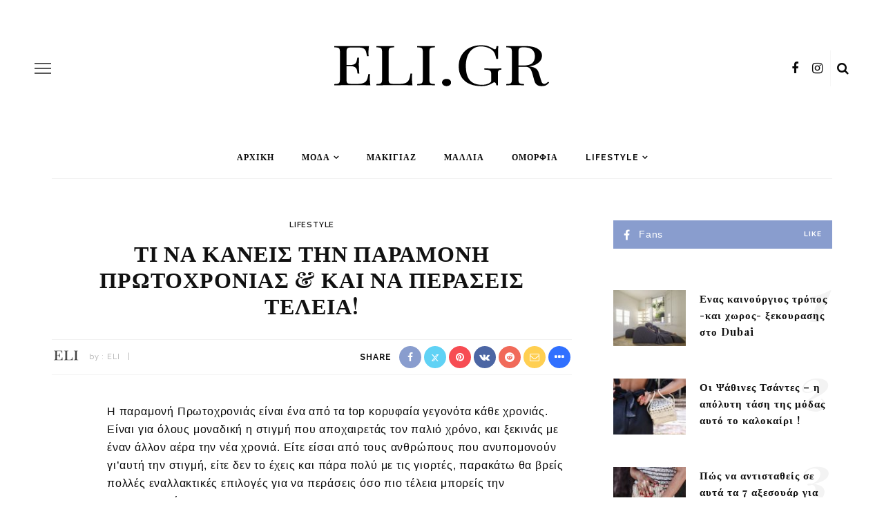

--- FILE ---
content_type: text/html; charset=UTF-8
request_url: https://eli.gr/paramoni-protoxronia/
body_size: 23614
content:
<!DOCTYPE html><html lang="el"><head><script data-no-optimize="1">var litespeed_docref=sessionStorage.getItem("litespeed_docref");litespeed_docref&&(Object.defineProperty(document,"referrer",{get:function(){return litespeed_docref}}),sessionStorage.removeItem("litespeed_docref"));</script> <meta charset="UTF-8"/><meta http-equiv="X-UA-Compatible" content="IE=edge"><meta name="viewport" content="width=device-width, initial-scale=1.0"><link rel="profile" href="http://gmpg.org/xfn/11"/><link rel="pingback" href="https://eli.gr/xmlrpc.php"/><meta name='robots' content='index, follow, max-image-preview:large, max-snippet:-1, max-video-preview:-1' /><title>Τι να κάνεις την Παραμονή Πρωτοχρονιάς &amp; και να περάσεις τέλεια! - Eli.gr</title><link rel="preconnect" href="https://fonts.gstatic.com" crossorigin><link rel="preload" as="style" onload="this.onload=null;this.rel='stylesheet'" id="rb-preload-gfonts" href="https://fonts.googleapis.com/css?family=Arial%2C+Helvetica%2C+sans-serif%3A400%7CPlayfair+Display%3A700%7CRaleway%3A600%2C400%2C700%7CPlayfair%20Display:400,500,600,700,800,900,400italic,500italic,600italic,700italic,800italic,900italic%7CRaleway:100,200,300,400,500,600,700,800,900,100italic,200italic,300italic,400italic,500italic,600italic,700italic,800italic,900italic%7CPlayfair%20Display:400,500,600,700,800,900,400italic,500italic,600italic,700italic,800italic,900italic%7CRaleway:100,200,300,400,500,600,700,800,900,100italic,200italic,300italic,400italic,500italic,600italic,700italic,800italic,900italic%7CPlayfair%20Display:400,500,600,700,800,900,400italic,500italic,600italic,700italic,800italic,900italic%7CRaleway:100,200,300,400,500,600,700,800,900,100italic,200italic,300italic,400italic,500italic,600italic,700italic,800italic,900italic&amp;display=swap" crossorigin><noscript><link rel="stylesheet" href="https://fonts.googleapis.com/css?family=Arial%2C+Helvetica%2C+sans-serif%3A400%7CPlayfair+Display%3A700%7CRaleway%3A600%2C400%2C700%7CPlayfair%20Display:400,500,600,700,800,900,400italic,500italic,600italic,700italic,800italic,900italic%7CRaleway:100,200,300,400,500,600,700,800,900,100italic,200italic,300italic,400italic,500italic,600italic,700italic,800italic,900italic%7CPlayfair%20Display:400,500,600,700,800,900,400italic,500italic,600italic,700italic,800italic,900italic%7CRaleway:100,200,300,400,500,600,700,800,900,100italic,200italic,300italic,400italic,500italic,600italic,700italic,800italic,900italic%7CPlayfair%20Display:400,500,600,700,800,900,400italic,500italic,600italic,700italic,800italic,900italic%7CRaleway:100,200,300,400,500,600,700,800,900,100italic,200italic,300italic,400italic,500italic,600italic,700italic,800italic,900italic&amp;display=swap"></noscript><link rel="canonical" href="https://eli.gr/paramoni-protoxronia/" /><meta property="og:locale" content="el_GR" /><meta property="og:type" content="article" /><meta property="og:title" content="Τι να κάνεις την Παραμονή Πρωτοχρονιάς &amp; και να περάσεις τέλεια! - Eli.gr" /><meta property="og:description" content="Η παραμονή Πρωτοχρονιάς είναι ένα από τα top κορυφαία γεγονότα κάθε χρονιάς. Είναι για όλους μοναδική η στιγμή που αποχαιρετάς τον παλιό χρόνο, και ξεκινάς με έναν άλλον αέρα την νέα χρονιά. Είτε είσαι από τους ανθρώπους που ανυπομονούν γι&#8217;αυτή την στιγμή, είτε δεν το έχεις και πάρα πολύ με τις γιορτές, παρακάτω θα βρείς [&hellip;]" /><meta property="og:url" content="https://eli.gr/paramoni-protoxronia/" /><meta property="og:site_name" content="Eli.gr" /><meta property="article:published_time" content="2017-12-22T15:45:50+00:00" /><meta property="article:modified_time" content="2018-11-09T17:23:21+00:00" /><meta property="og:image" content="https://eli.gr/wp-content/uploads/2017/12/tumblr_myq1j7FtsZ1rf9hn3o1_1280.jpg" /><meta property="og:image:width" content="1400" /><meta property="og:image:height" content="931" /><meta property="og:image:type" content="image/jpeg" /><meta name="author" content="Eli" /><meta name="twitter:card" content="summary_large_image" /><meta name="twitter:creator" content="@eliciousmag" /><meta name="twitter:site" content="@eliciousmag" /> <script type="application/ld+json" class="yoast-schema-graph">{"@context":"https://schema.org","@graph":[{"@type":"Article","@id":"https://eli.gr/paramoni-protoxronia/#article","isPartOf":{"@id":"https://eli.gr/paramoni-protoxronia/"},"author":{"name":"Eli","@id":"https://eli.gr/#/schema/person/414ceeea0bb8d7c24669d972b91abe20"},"headline":"Τι να κάνεις την Παραμονή Πρωτοχρονιάς &#038; και να περάσεις τέλεια!","datePublished":"2017-12-22T15:45:50+00:00","dateModified":"2018-11-09T17:23:21+00:00","mainEntityOfPage":{"@id":"https://eli.gr/paramoni-protoxronia/"},"wordCount":16,"publisher":{"@id":"https://eli.gr/#/schema/person/414ceeea0bb8d7c24669d972b91abe20"},"image":{"@id":"https://eli.gr/paramoni-protoxronia/#primaryimage"},"thumbnailUrl":"https://eli.gr/wp-content/uploads/2017/12/tumblr_myq1j7FtsZ1rf9hn3o1_1280.jpg","keywords":["παραμονη Πρωτοχρονιας","πρωτοχρονια","χριστουγεννα"],"articleSection":["LIFESTYLE"],"inLanguage":"el"},{"@type":"WebPage","@id":"https://eli.gr/paramoni-protoxronia/","url":"https://eli.gr/paramoni-protoxronia/","name":"Τι να κάνεις την Παραμονή Πρωτοχρονιάς & και να περάσεις τέλεια! - Eli.gr","isPartOf":{"@id":"https://eli.gr/#website"},"primaryImageOfPage":{"@id":"https://eli.gr/paramoni-protoxronia/#primaryimage"},"image":{"@id":"https://eli.gr/paramoni-protoxronia/#primaryimage"},"thumbnailUrl":"https://eli.gr/wp-content/uploads/2017/12/tumblr_myq1j7FtsZ1rf9hn3o1_1280.jpg","datePublished":"2017-12-22T15:45:50+00:00","dateModified":"2018-11-09T17:23:21+00:00","breadcrumb":{"@id":"https://eli.gr/paramoni-protoxronia/#breadcrumb"},"inLanguage":"el","potentialAction":[{"@type":"ReadAction","target":["https://eli.gr/paramoni-protoxronia/"]}]},{"@type":"ImageObject","inLanguage":"el","@id":"https://eli.gr/paramoni-protoxronia/#primaryimage","url":"https://eli.gr/wp-content/uploads/2017/12/tumblr_myq1j7FtsZ1rf9hn3o1_1280.jpg","contentUrl":"https://eli.gr/wp-content/uploads/2017/12/tumblr_myq1j7FtsZ1rf9hn3o1_1280.jpg","width":1400,"height":931},{"@type":"BreadcrumbList","@id":"https://eli.gr/paramoni-protoxronia/#breadcrumb","itemListElement":[{"@type":"ListItem","position":1,"name":"Home","item":"https://eli.gr/"},{"@type":"ListItem","position":2,"name":"Τι να κάνεις την Παραμονή Πρωτοχρονιάς &#038; και να περάσεις τέλεια!"}]},{"@type":"WebSite","@id":"https://eli.gr/#website","url":"https://eli.gr/","name":"Eli.gr","description":"ELI - Ο Απόλυτος Οδηγός Για το Μακιγιάζ, την Μόδα και την Ομορφιά!","publisher":{"@id":"https://eli.gr/#/schema/person/414ceeea0bb8d7c24669d972b91abe20"},"potentialAction":[{"@type":"SearchAction","target":{"@type":"EntryPoint","urlTemplate":"https://eli.gr/?s={search_term_string}"},"query-input":{"@type":"PropertyValueSpecification","valueRequired":true,"valueName":"search_term_string"}}],"inLanguage":"el"},{"@type":["Person","Organization"],"@id":"https://eli.gr/#/schema/person/414ceeea0bb8d7c24669d972b91abe20","name":"Eli","image":{"@type":"ImageObject","inLanguage":"el","@id":"https://eli.gr/#/schema/person/image/","url":"https://eli.gr/wp-content/litespeed/avatar/71dd218886e7009aa15950eb480b8b4c.jpg?ver=1766780252","contentUrl":"https://eli.gr/wp-content/litespeed/avatar/71dd218886e7009aa15950eb480b8b4c.jpg?ver=1766780252","caption":"Eli"},"logo":{"@id":"https://eli.gr/#/schema/person/image/"},"description":"Το online περιοδικό ELI, λάτρης της μόδας και της ομορφιάς, είναι κοντά σου από το 2016 και σε εμπνέει να βγάζεις προς τα έξω τον καλύτερό σου εαυτό! Η ομάδα μας αποτελείται από fashionholics και beauty junkies που αγαπάνε να μοιράζονται μαζί σου συμβουλές για το make up, την ομορφιά, και την μόδα! Είμαστε εδώ για να κάνουμε reviews τα τελευταία προϊόντα, να δώσουμε styling tips και οτιδήποτε έχει σχέση με το lifestyle. Σου λύνουμε κάθε απορία και να είσαι σίγουρος-η θα σου απαντήσουμε όσο πιο γρήγορα γίνεται!","url":"https://eli.gr/author/eli/"}]}</script> <link rel="amphtml" href="https://eli.gr/paramoni-protoxronia/amp/" /><meta name="generator" content="AMP for WP 1.1.7.1"/><link rel='dns-prefetch' href='//fonts.googleapis.com' /><link rel='preconnect' href='https://fonts.gstatic.com' crossorigin /><link rel="alternate" type="application/rss+xml" title="Ροή RSS &raquo; Eli.gr" href="https://eli.gr/feed/" /><link rel="alternate" type="application/rss+xml" title="Ροή Σχολίων &raquo; Eli.gr" href="https://eli.gr/comments/feed/" /><link rel="apple-touch-icon" href="https://eli.gr/wp-content/uploads/2017/11/apple-icon-72x72.png" /><meta name="msapplication-TileColor" content="#ffffff"><meta name="msapplication-TileImage" content="https://eli.gr/wp-content/uploads/2017/11/apple-icon-144x144.png" /><link rel="alternate" title="oEmbed (JSON)" type="application/json+oembed" href="https://eli.gr/wp-json/oembed/1.0/embed?url=https%3A%2F%2Feli.gr%2Fparamoni-protoxronia%2F" /><link rel="alternate" title="oEmbed (XML)" type="text/xml+oembed" href="https://eli.gr/wp-json/oembed/1.0/embed?url=https%3A%2F%2Feli.gr%2Fparamoni-protoxronia%2F&#038;format=xml" /><style id='wp-img-auto-sizes-contain-inline-css'>img:is([sizes=auto i],[sizes^="auto," i]){contain-intrinsic-size:3000px 1500px}
/*# sourceURL=wp-img-auto-sizes-contain-inline-css */</style><link data-optimized="2" rel="stylesheet" href="https://eli.gr/wp-content/litespeed/css/8bb61354c631a2ded7099e6f353b5ff0.css?ver=fea8f" /><style id='global-styles-inline-css'>:root{--wp--preset--aspect-ratio--square: 1;--wp--preset--aspect-ratio--4-3: 4/3;--wp--preset--aspect-ratio--3-4: 3/4;--wp--preset--aspect-ratio--3-2: 3/2;--wp--preset--aspect-ratio--2-3: 2/3;--wp--preset--aspect-ratio--16-9: 16/9;--wp--preset--aspect-ratio--9-16: 9/16;--wp--preset--color--black: #000000;--wp--preset--color--cyan-bluish-gray: #abb8c3;--wp--preset--color--white: #ffffff;--wp--preset--color--pale-pink: #f78da7;--wp--preset--color--vivid-red: #cf2e2e;--wp--preset--color--luminous-vivid-orange: #ff6900;--wp--preset--color--luminous-vivid-amber: #fcb900;--wp--preset--color--light-green-cyan: #7bdcb5;--wp--preset--color--vivid-green-cyan: #00d084;--wp--preset--color--pale-cyan-blue: #8ed1fc;--wp--preset--color--vivid-cyan-blue: #0693e3;--wp--preset--color--vivid-purple: #9b51e0;--wp--preset--gradient--vivid-cyan-blue-to-vivid-purple: linear-gradient(135deg,rgb(6,147,227) 0%,rgb(155,81,224) 100%);--wp--preset--gradient--light-green-cyan-to-vivid-green-cyan: linear-gradient(135deg,rgb(122,220,180) 0%,rgb(0,208,130) 100%);--wp--preset--gradient--luminous-vivid-amber-to-luminous-vivid-orange: linear-gradient(135deg,rgb(252,185,0) 0%,rgb(255,105,0) 100%);--wp--preset--gradient--luminous-vivid-orange-to-vivid-red: linear-gradient(135deg,rgb(255,105,0) 0%,rgb(207,46,46) 100%);--wp--preset--gradient--very-light-gray-to-cyan-bluish-gray: linear-gradient(135deg,rgb(238,238,238) 0%,rgb(169,184,195) 100%);--wp--preset--gradient--cool-to-warm-spectrum: linear-gradient(135deg,rgb(74,234,220) 0%,rgb(151,120,209) 20%,rgb(207,42,186) 40%,rgb(238,44,130) 60%,rgb(251,105,98) 80%,rgb(254,248,76) 100%);--wp--preset--gradient--blush-light-purple: linear-gradient(135deg,rgb(255,206,236) 0%,rgb(152,150,240) 100%);--wp--preset--gradient--blush-bordeaux: linear-gradient(135deg,rgb(254,205,165) 0%,rgb(254,45,45) 50%,rgb(107,0,62) 100%);--wp--preset--gradient--luminous-dusk: linear-gradient(135deg,rgb(255,203,112) 0%,rgb(199,81,192) 50%,rgb(65,88,208) 100%);--wp--preset--gradient--pale-ocean: linear-gradient(135deg,rgb(255,245,203) 0%,rgb(182,227,212) 50%,rgb(51,167,181) 100%);--wp--preset--gradient--electric-grass: linear-gradient(135deg,rgb(202,248,128) 0%,rgb(113,206,126) 100%);--wp--preset--gradient--midnight: linear-gradient(135deg,rgb(2,3,129) 0%,rgb(40,116,252) 100%);--wp--preset--font-size--small: 13px;--wp--preset--font-size--medium: 20px;--wp--preset--font-size--large: 36px;--wp--preset--font-size--x-large: 42px;--wp--preset--spacing--20: 0.44rem;--wp--preset--spacing--30: 0.67rem;--wp--preset--spacing--40: 1rem;--wp--preset--spacing--50: 1.5rem;--wp--preset--spacing--60: 2.25rem;--wp--preset--spacing--70: 3.38rem;--wp--preset--spacing--80: 5.06rem;--wp--preset--shadow--natural: 6px 6px 9px rgba(0, 0, 0, 0.2);--wp--preset--shadow--deep: 12px 12px 50px rgba(0, 0, 0, 0.4);--wp--preset--shadow--sharp: 6px 6px 0px rgba(0, 0, 0, 0.2);--wp--preset--shadow--outlined: 6px 6px 0px -3px rgb(255, 255, 255), 6px 6px rgb(0, 0, 0);--wp--preset--shadow--crisp: 6px 6px 0px rgb(0, 0, 0);}:where(.is-layout-flex){gap: 0.5em;}:where(.is-layout-grid){gap: 0.5em;}body .is-layout-flex{display: flex;}.is-layout-flex{flex-wrap: wrap;align-items: center;}.is-layout-flex > :is(*, div){margin: 0;}body .is-layout-grid{display: grid;}.is-layout-grid > :is(*, div){margin: 0;}:where(.wp-block-columns.is-layout-flex){gap: 2em;}:where(.wp-block-columns.is-layout-grid){gap: 2em;}:where(.wp-block-post-template.is-layout-flex){gap: 1.25em;}:where(.wp-block-post-template.is-layout-grid){gap: 1.25em;}.has-black-color{color: var(--wp--preset--color--black) !important;}.has-cyan-bluish-gray-color{color: var(--wp--preset--color--cyan-bluish-gray) !important;}.has-white-color{color: var(--wp--preset--color--white) !important;}.has-pale-pink-color{color: var(--wp--preset--color--pale-pink) !important;}.has-vivid-red-color{color: var(--wp--preset--color--vivid-red) !important;}.has-luminous-vivid-orange-color{color: var(--wp--preset--color--luminous-vivid-orange) !important;}.has-luminous-vivid-amber-color{color: var(--wp--preset--color--luminous-vivid-amber) !important;}.has-light-green-cyan-color{color: var(--wp--preset--color--light-green-cyan) !important;}.has-vivid-green-cyan-color{color: var(--wp--preset--color--vivid-green-cyan) !important;}.has-pale-cyan-blue-color{color: var(--wp--preset--color--pale-cyan-blue) !important;}.has-vivid-cyan-blue-color{color: var(--wp--preset--color--vivid-cyan-blue) !important;}.has-vivid-purple-color{color: var(--wp--preset--color--vivid-purple) !important;}.has-black-background-color{background-color: var(--wp--preset--color--black) !important;}.has-cyan-bluish-gray-background-color{background-color: var(--wp--preset--color--cyan-bluish-gray) !important;}.has-white-background-color{background-color: var(--wp--preset--color--white) !important;}.has-pale-pink-background-color{background-color: var(--wp--preset--color--pale-pink) !important;}.has-vivid-red-background-color{background-color: var(--wp--preset--color--vivid-red) !important;}.has-luminous-vivid-orange-background-color{background-color: var(--wp--preset--color--luminous-vivid-orange) !important;}.has-luminous-vivid-amber-background-color{background-color: var(--wp--preset--color--luminous-vivid-amber) !important;}.has-light-green-cyan-background-color{background-color: var(--wp--preset--color--light-green-cyan) !important;}.has-vivid-green-cyan-background-color{background-color: var(--wp--preset--color--vivid-green-cyan) !important;}.has-pale-cyan-blue-background-color{background-color: var(--wp--preset--color--pale-cyan-blue) !important;}.has-vivid-cyan-blue-background-color{background-color: var(--wp--preset--color--vivid-cyan-blue) !important;}.has-vivid-purple-background-color{background-color: var(--wp--preset--color--vivid-purple) !important;}.has-black-border-color{border-color: var(--wp--preset--color--black) !important;}.has-cyan-bluish-gray-border-color{border-color: var(--wp--preset--color--cyan-bluish-gray) !important;}.has-white-border-color{border-color: var(--wp--preset--color--white) !important;}.has-pale-pink-border-color{border-color: var(--wp--preset--color--pale-pink) !important;}.has-vivid-red-border-color{border-color: var(--wp--preset--color--vivid-red) !important;}.has-luminous-vivid-orange-border-color{border-color: var(--wp--preset--color--luminous-vivid-orange) !important;}.has-luminous-vivid-amber-border-color{border-color: var(--wp--preset--color--luminous-vivid-amber) !important;}.has-light-green-cyan-border-color{border-color: var(--wp--preset--color--light-green-cyan) !important;}.has-vivid-green-cyan-border-color{border-color: var(--wp--preset--color--vivid-green-cyan) !important;}.has-pale-cyan-blue-border-color{border-color: var(--wp--preset--color--pale-cyan-blue) !important;}.has-vivid-cyan-blue-border-color{border-color: var(--wp--preset--color--vivid-cyan-blue) !important;}.has-vivid-purple-border-color{border-color: var(--wp--preset--color--vivid-purple) !important;}.has-vivid-cyan-blue-to-vivid-purple-gradient-background{background: var(--wp--preset--gradient--vivid-cyan-blue-to-vivid-purple) !important;}.has-light-green-cyan-to-vivid-green-cyan-gradient-background{background: var(--wp--preset--gradient--light-green-cyan-to-vivid-green-cyan) !important;}.has-luminous-vivid-amber-to-luminous-vivid-orange-gradient-background{background: var(--wp--preset--gradient--luminous-vivid-amber-to-luminous-vivid-orange) !important;}.has-luminous-vivid-orange-to-vivid-red-gradient-background{background: var(--wp--preset--gradient--luminous-vivid-orange-to-vivid-red) !important;}.has-very-light-gray-to-cyan-bluish-gray-gradient-background{background: var(--wp--preset--gradient--very-light-gray-to-cyan-bluish-gray) !important;}.has-cool-to-warm-spectrum-gradient-background{background: var(--wp--preset--gradient--cool-to-warm-spectrum) !important;}.has-blush-light-purple-gradient-background{background: var(--wp--preset--gradient--blush-light-purple) !important;}.has-blush-bordeaux-gradient-background{background: var(--wp--preset--gradient--blush-bordeaux) !important;}.has-luminous-dusk-gradient-background{background: var(--wp--preset--gradient--luminous-dusk) !important;}.has-pale-ocean-gradient-background{background: var(--wp--preset--gradient--pale-ocean) !important;}.has-electric-grass-gradient-background{background: var(--wp--preset--gradient--electric-grass) !important;}.has-midnight-gradient-background{background: var(--wp--preset--gradient--midnight) !important;}.has-small-font-size{font-size: var(--wp--preset--font-size--small) !important;}.has-medium-font-size{font-size: var(--wp--preset--font-size--medium) !important;}.has-large-font-size{font-size: var(--wp--preset--font-size--large) !important;}.has-x-large-font-size{font-size: var(--wp--preset--font-size--x-large) !important;}
/*# sourceURL=global-styles-inline-css */</style><style id='classic-theme-styles-inline-css'>/*! This file is auto-generated */
.wp-block-button__link{color:#fff;background-color:#32373c;border-radius:9999px;box-shadow:none;text-decoration:none;padding:calc(.667em + 2px) calc(1.333em + 2px);font-size:1.125em}.wp-block-file__button{background:#32373c;color:#fff;text-decoration:none}
/*# sourceURL=/wp-includes/css/classic-themes.min.css */</style><style id='look_ruby_responsive_style-inline-css'>h1, h2, h3, h4, h5, h6, .h3, .h5,.post-counter, .logo-text, .banner-content-wrap, .post-review-score,.woocommerce .price, blockquote{ font-family :Playfair Display;font-weight :700;}input, textarea, h3.comment-reply-title, .comment-title h3,.counter-element-right, .pagination-wrap{ font-family :Raleway;}.post-title.is-big-title{ font-size: 26px; }.post-title.is-medium-title{ font-size: 20px; }.post-title.is-small-title, .post-title.is-mini-title{ font-size: 15px; }.single .post-title.single-title{ font-size: 32px; }.post-excerpt { font-size: 14px; }.entry { line-height:26px;}.main-nav-inner > li > a , .header-style-2 .nav-search-outer {line-height: 60px;height: 60px;}.header-style-2 .logo-image img {max-height: 60px;height: 60px;}.post-review-score, .score-bar { background-color: #FF7171;}
/*# sourceURL=look_ruby_responsive_style-inline-css */</style><noscript></noscript><script type="litespeed/javascript" data-src="https://eli.gr/wp-includes/js/jquery/jquery.min.js" id="jquery-core-js"></script> <script id="cookie-notice-front-js-before" type="litespeed/javascript">var cnArgs={"ajaxUrl":"https:\/\/eli.gr\/wp-admin\/admin-ajax.php","nonce":"b47f017729","hideEffect":"fade","position":"bottom","onScroll":!1,"onScrollOffset":100,"onClick":!1,"cookieName":"cookie_notice_accepted","cookieTime":2592000,"cookieTimeRejected":2592000,"globalCookie":!1,"redirection":!1,"cache":!0,"revokeCookies":!1,"revokeCookiesOpt":"automatic"}</script> <link rel="preload" href="https://eli.gr/wp-content/themes/look/assets/external/fonts/fontawesome-webfont.woff2?v=4.6.4" as="font" type="font/woff2" crossorigin="anonymous"><link rel="https://api.w.org/" href="https://eli.gr/wp-json/" /><link rel="alternate" title="JSON" type="application/json" href="https://eli.gr/wp-json/wp/v2/posts/9014" /><link rel="EditURI" type="application/rsd+xml" title="RSD" href="https://eli.gr/xmlrpc.php?rsd" /><meta name="generator" content="WordPress 6.9" /><link rel='shortlink' href='https://eli.gr/?p=9014' /><meta name="generator" content="Redux 4.5.8" /><meta name="google-site-verification" content="ub_0PT6MjNYgqYLnLac3-sI7wja2RtN7O-OAOenDvII" /><meta name="onesignal" content="wordpress-plugin"/> <script type="litespeed/javascript">window.OneSignalDeferred=window.OneSignalDeferred||[];OneSignalDeferred.push(function(OneSignal){var oneSignal_options={};window._oneSignalInitOptions=oneSignal_options;oneSignal_options.serviceWorkerParam={scope:'/'};oneSignal_options.serviceWorkerPath='OneSignalSDKWorker.js.php';OneSignal.Notifications.setDefaultUrl("https://eli.gr");oneSignal_options.wordpress=!0;oneSignal_options.appId='e4be6b76-d4a7-4cf2-93e0-f7b97926b7af';oneSignal_options.allowLocalhostAsSecureOrigin=!0;oneSignal_options.welcomeNotification={};oneSignal_options.welcomeNotification.title="";oneSignal_options.welcomeNotification.message="";oneSignal_options.path="https://eli.gr/wp-content/plugins/onesignal-free-web-push-notifications/sdk_files/";oneSignal_options.promptOptions={};oneSignal_options.promptOptions.siteName="https://eli.gr";oneSignal_options.notifyButton={};oneSignal_options.notifyButton.enable=!0;oneSignal_options.notifyButton.position='bottom-left';oneSignal_options.notifyButton.theme='default';oneSignal_options.notifyButton.size='medium';oneSignal_options.notifyButton.showCredit=!0;oneSignal_options.notifyButton.text={};OneSignal.init(window._oneSignalInitOptions)});function documentInitOneSignal(){var oneSignal_elements=document.getElementsByClassName("OneSignal-prompt");var oneSignalLinkClickHandler=function(event){OneSignal.Notifications.requestPermission();event.preventDefault()};for(var i=0;i<oneSignal_elements.length;i++)
oneSignal_elements[i].addEventListener('click',oneSignalLinkClickHandler,!1);}
if(document.readyState==='complete'){documentInitOneSignal()}else{window.addEventListener("load",function(event){documentInitOneSignal()})}</script> <script type="application/ld+json">{
    "@context": "https://schema.org",
    "@type": "Article",
    "headline": "\u03a4\u03b9 \u03bd\u03b1 \u03ba\u03ac\u03bd\u03b5\u03b9\u03c2 \u03c4\u03b7\u03bd \u03a0\u03b1\u03c1\u03b1\u03bc\u03bf\u03bd\u03ae \u03a0\u03c1\u03c9\u03c4\u03bf\u03c7\u03c1\u03bf\u03bd\u03b9\u03ac\u03c2 &#038; \u03ba\u03b1\u03b9 \u03bd\u03b1 \u03c0\u03b5\u03c1\u03ac\u03c3\u03b5\u03b9\u03c2 \u03c4\u03ad\u03bb\u03b5\u03b9\u03b1!",
    "description": "\u0397 \u03c0\u03b1\u03c1\u03b1\u03bc\u03bf\u03bd\u03ae \u03a0\u03c1\u03c9\u03c4\u03bf\u03c7\u03c1\u03bf\u03bd\u03b9\u03ac\u03c2 \u03b5\u03af\u03bd\u03b1\u03b9 \u03ad\u03bd\u03b1 \u03b1\u03c0\u03cc \u03c4\u03b1 top \u03ba\u03bf\u03c1\u03c5\u03c6\u03b1\u03af\u03b1 \u03b3\u03b5\u03b3\u03bf\u03bd\u03cc\u03c4\u03b1 \u03ba\u03ac\u03b8\u03b5 \u03c7\u03c1\u03bf\u03bd\u03b9\u03ac\u03c2. \u0395\u03af\u03bd\u03b1\u03b9 \u03b3\u03b9\u03b1 \u03cc\u03bb\u03bf\u03c5\u03c2 \u03bc\u03bf\u03bd\u03b1\u03b4\u03b9\u03ba\u03ae \u03b7 \u03c3\u03c4\u03b9\u03b3\u03bc\u03ae \u03c0\u03bf\u03c5 \u03b1\u03c0\u03bf\u03c7\u03b1\u03b9\u03c1\u03b5\u03c4\u03ac\u03c2 \u03c4\u03bf\u03bd \u03c0\u03b1\u03bb\u03b9\u03cc \u03c7\u03c1\u03cc\u03bd\u03bf, \u03ba\u03b1\u03b9 \u03be\u03b5\u03ba\u03b9\u03bd\u03ac\u03c2 \u03bc\u03b5 \u03ad\u03bd\u03b1\u03bd \u03ac\u03bb\u03bb\u03bf\u03bd \u03b1\u03ad\u03c1\u03b1 \u03c4\u03b7\u03bd \u03bd\u03ad\u03b1 \u03c7\u03c1\u03bf\u03bd\u03b9\u03ac. \u0395\u03af\u03c4\u03b5 \u03b5\u03af\u03c3\u03b1\u03b9 \u03b1\u03c0\u03cc \u03c4\u03bf\u03c5\u03c2 \u03b1\u03bd\u03b8\u03c1\u03ce\u03c0\u03bf\u03c5\u03c2 \u03c0\u03bf\u03c5 \u03b1\u03bd\u03c5\u03c0\u03bf\u03bc\u03bf\u03bd\u03bf\u03cd\u03bd \u03b3\u03b9'\u03b1\u03c5\u03c4\u03ae \u03c4\u03b7\u03bd \u03c3\u03c4\u03b9\u03b3\u03bc\u03ae, \u03b5\u03af\u03c4\u03b5 \u03b4\u03b5\u03bd \u03c4\u03bf \u03ad\u03c7\u03b5\u03b9\u03c2 \u03ba\u03b1\u03b9 \u03c0\u03ac\u03c1\u03b1 \u03c0\u03bf\u03bb\u03cd \u03bc\u03b5 \u03c4\u03b9\u03c2 \u03b3\u03b9\u03bf\u03c1\u03c4\u03ad\u03c2,",
    "mainEntityOfPage": {
        "@type": "WebPage",
        "@id": "https://eli.gr/paramoni-protoxronia/"
    },
    "author": {
        "@type": "Person",
        "name": "Eli",
        "url": "https://eli.gr/author/eli/"
    },
    "publisher": {
        "@type": "Organization",
        "name": "Eli.gr",
        "url": "https://eli.gr/",
        "logo": {
            "@type": "ImageObject",
            "url": "https://eli.gr/wp-content/uploads/2017/11/logo2.png"
        }
    },
    "dateModified": "2018-11-09T17:23:21+00:00",
    "datePublished": "2017-12-22T15:45:50+00:00",
    "image": {
        "@type": "ImageObject",
        "url": "https://eli.gr/wp-content/uploads/2017/12/tumblr_myq1j7FtsZ1rf9hn3o1_1280.jpg",
        "width": "1400",
        "height": "931"
    },
    "commentCount": 0,
    "articleSection": [
        "LIFESTYLE"
    ]
}</script> <link rel="icon" href="https://eli.gr/wp-content/uploads/2017/11/favicon-32x32.png" sizes="32x32" /><link rel="icon" href="https://eli.gr/wp-content/uploads/2017/11/favicon-32x32.png" sizes="192x192" /><link rel="apple-touch-icon" href="https://eli.gr/wp-content/uploads/2017/11/favicon-32x32.png" /><meta name="msapplication-TileImage" content="https://eli.gr/wp-content/uploads/2017/11/favicon-32x32.png" /><style id="look_ruby_theme_options-dynamic-css" title="dynamic-css" class="redux-options-output">.header-banner-wrap{background-color:#fff;background-repeat:repeat;background-attachment:fixed;background-position:center center;background-size:inherit;}.footer-inner{background-color:#111;background-repeat:no-repeat;background-attachment:fixed;background-position:center center;background-size:cover;}body{font-family:Arial, Helvetica, sans-serif;line-height:26px;letter-spacing:0.8px;font-weight:400;font-style:normal;color:#0a0a0a;font-size:16px;}.post-title,.product_title,.widget_recent_entries li{font-family:"Playfair Display";text-transform:uppercase;letter-spacing:1px;font-weight:700;font-style:normal;color:#111;}.post-cat-info{font-family:Raleway;text-transform:uppercase;font-weight:600;font-style:normal;color:#111;font-size:11px;}.post-meta-info,.share-bar-total,.block-view-more,.single-tag-wrap,.author-job,.nav-arrow,.comment-metadata time,.comment-list .reply,.edit-link{font-family:Raleway;text-transform:uppercase;font-weight:400;font-style:normal;color:#aaaaaa;font-size:11px;}.main-nav-wrap,.off-canvas-nav-wrap{font-family:Raleway;text-transform:uppercase;letter-spacing:1px;font-weight:700;font-style:normal;font-size:12px;}.top-bar-menu{font-family:Raleway;text-transform:uppercase;letter-spacing:1px;font-weight:600;font-style:normal;font-size:11px;}.block-title,.widget-title,section.products > h2{font-family:Raleway;text-transform:uppercase;letter-spacing:1px;font-weight:700;font-style:normal;color:#111;font-size:12px;}</style> <script type="litespeed/javascript" data-src="https://www.googletagmanager.com/gtag/js?id=UA-76364422-1"></script> <script type="litespeed/javascript">window.dataLayer=window.dataLayer||[];function gtag(){dataLayer.push(arguments)}
gtag('js',new Date());gtag('config','UA-76364422-1')</script>  <script type="text/javascript" id="hs-script-loader" async defer src="//js.hs-scripts.com/4155565.js"></script> </head><body class="wp-singular post-template-default single single-post postid-9014 single-format-standard wp-theme-look wp-child-theme-look-child cookies-not-set metaslider-plugin ruby-body is-full-width is-sticky-nav is-smart-sticky is-social-tooltip is-left-margin" itemscope  itemtype="https://schema.org/WebPage" ><div class="off-canvas-wrap is-dark-text"><div class="off-canvas-inner"><a href="#" id="ruby-off-canvas-close-btn"><i class="ruby-close-btn" aria-hidden="true"></i></a><div class="social-link-info clearfix off-canvas-social-wrap"><a class="color-facebook" title="Facebook" href="https://www.facebook.com/elimagazine/" target="_blank"><i class="fa-rb fa-facebook"></i></a><a class="color-instagram" title="Instagram" href="https://www.instagram.com/eli_magazine/" target="_blank"><i class="fa-rb fa-instagram"></i></a></div><div id="off-canvas-navigation" class="off-canvas-nav-wrap"><ul id="menu-off-canvas-with-links" class="off-canvas-nav-inner"><li id="menu-item-6598" class="menu-item menu-item-type-taxonomy menu-item-object-category menu-item-has-children menu-item-6598 is-category-55"><a href="https://eli.gr/trending/">TRENDING</a><ul class="sub-menu"><li id="menu-item-6604" class="menu-item menu-item-type-taxonomy menu-item-object-category menu-item-6604 is-category-90"><a href="https://eli.gr/viral/">VIRAL</a></li></ul></li><li id="menu-item-6878" class="menu-item menu-item-type-taxonomy menu-item-object-category menu-item-6878 is-category-371"><a href="https://eli.gr/moda/">ΜΟΔΑ</a></li><li id="menu-item-6879" class="menu-item menu-item-type-taxonomy menu-item-object-category menu-item-6879 is-category-60"><a href="https://eli.gr/makigiaz/">Μακιγιάζ</a></li><li id="menu-item-6881" class="menu-item menu-item-type-taxonomy menu-item-object-category menu-item-6881 is-category-375"><a href="https://eli.gr/omorfia/">Ομορφιά</a></li><li id="menu-item-6880" class="menu-item menu-item-type-taxonomy menu-item-object-category menu-item-6880 is-category-374"><a href="https://eli.gr/mallia/">Μαλλιά</a></li><li id="menu-item-6882" class="menu-item menu-item-type-taxonomy menu-item-object-category current-post-ancestor current-menu-parent current-post-parent menu-item-has-children menu-item-6882 is-category-373"><a href="https://eli.gr/lifestyle/">LIFESTYLE</a><ul class="sub-menu"><li id="menu-item-6603" class="menu-item menu-item-type-taxonomy menu-item-object-category menu-item-6603 is-category-57"><a href="https://eli.gr/fitness/">Fitness</a></li><li id="menu-item-6605" class="menu-item menu-item-type-taxonomy menu-item-object-category menu-item-6605 is-category-125"><a href="https://eli.gr/sxeseis/">Σχέσεις</a></li><li id="menu-item-6607" class="menu-item menu-item-type-taxonomy menu-item-object-category menu-item-6607 is-category-59"><a href="https://eli.gr/taksidia/">Ταξίδια</a></li><li id="menu-item-6883" class="menu-item menu-item-type-taxonomy menu-item-object-category menu-item-6883 is-category-376"><a href="https://eli.gr/sintages/">Συνταγές</a></li></ul></li><li id="menu-item-6608" class="menu-item menu-item-type-post_type menu-item-object-page menu-item-6608"><a href="https://eli.gr/contact/">Επικοινωνία</a></li><li id="menu-item-6609" class="menu-item menu-item-type-post_type menu-item-object-page menu-item-6609"><a href="https://eli.gr/gine-arthrografos/">Γίνε αρθρογάφος στο Eli.gr!</a></li></ul></div><div class="off-canvas-widget-section-wrap sidebar-wrap"><div class="sidebar-inner"></div></div></div></div><div class="main-site-outer"><div class="header-outer header-style-1"><div class="header-wrap"><div class="header-banner-wrap clearfix"><div class="off-canvas-btn-wrap"><div class="off-canvas-btn">
<a href="#" class="ruby-trigger" title="off canvas button">
<span class="icon-wrap"></span>
</a></div></div><div class="header-social-wrap"><div class="social-link-info clearfix header-social-inner"><a class="color-facebook" title="Facebook" href="https://www.facebook.com/elimagazine/" target="_blank"><i class="fa-rb fa-facebook"></i></a><a class="color-instagram" title="Instagram" href="https://www.instagram.com/eli_magazine/" target="_blank"><i class="fa-rb fa-instagram"></i></a></div><div class="banner-search-wrap">
<a href="#" id="ruby-banner-search" data-mfp-src="#ruby-banner-search-form" data-effect="mpf-ruby-effect" title="search" class="banner-search-icon">
<i class="fa-rb fa-search"></i>
</a></div></div><div class="header-logo-wrap"  itemscope  itemtype="https://schema.org/Organization" ><a class="logo-image" href="https://eli.gr"><img data-lazyloaded="1" src="[data-uri]" class="logo-img-data" data-src="https://eli.gr/wp-content/uploads/2017/11/logo2.png" alt="Eli.gr" height="100" width="335"></a></div></div><div class="header-nav-wrap clearfix"><div class="header-nav-inner"><div class="ruby-container"><div class="header-nav-holder clearfix"><div class="off-canvas-btn-wrap"><div class="off-canvas-btn">
<a href="#" class="ruby-trigger" title="off canvas button">
<span class="icon-wrap"></span>
</a></div></div><nav id="navigation" class="main-nav-wrap"  role="navigation"  itemscope  itemtype="https://schema.org/SiteNavigationElement" ><ul id="main-navigation" class="main-nav-inner"><li id="menu-item-3853" class="menu-item menu-item-type-custom menu-item-object-custom menu-item-home menu-item-3853"><a href="https://eli.gr">Αρχική</a></li><li id="menu-item-6798" class="menu-item menu-item-type-taxonomy menu-item-object-category menu-item-has-children menu-item-6798 is-category-371"><a href="https://eli.gr/moda/">ΜΟΔΑ</a><div class="sub-menu-wrap is-sub-menu"><ul class="sub-menu-inner"><li id="menu-item-8753" class="menu-item menu-item-type-taxonomy menu-item-object-category menu-item-8753 is-category-559"><a href="https://eli.gr/ntisimata/">Ντυσίματα/Outfits</a></li><li id="menu-item-8766" class="menu-item menu-item-type-taxonomy menu-item-object-category menu-item-8766 is-category-561"><a href="https://eli.gr/panoforia/">Πανωφόρια</a></li><li id="menu-item-8752" class="menu-item menu-item-type-taxonomy menu-item-object-category menu-item-8752 is-category-558"><a href="https://eli.gr/pantelonia/">Παντελόνια</a></li><li id="menu-item-8750" class="menu-item menu-item-type-taxonomy menu-item-object-category menu-item-8750 is-category-556"><a href="https://eli.gr/foremata/">Φορέματα</a></li><li id="menu-item-8751" class="menu-item menu-item-type-taxonomy menu-item-object-category menu-item-8751 is-category-557"><a href="https://eli.gr/foystes/">Φούστες</a></li><li id="menu-item-8754" class="menu-item menu-item-type-taxonomy menu-item-object-category menu-item-8754 is-category-560"><a href="https://eli.gr/papoutsia/">Παπουτσια</a></li><li id="menu-item-8767" class="menu-item menu-item-type-taxonomy menu-item-object-category menu-item-8767 is-category-562"><a href="https://eli.gr/tsantes-aksesouar/">Τσάντες &#038; Αξεσουάρ</a></li></ul></div></li><li id="menu-item-3855" class="menu-item menu-item-type-taxonomy menu-item-object-category menu-item-3855 is-category-60"><a href="https://eli.gr/makigiaz/">Μακιγιάζ</a></li><li id="menu-item-6806" class="menu-item menu-item-type-taxonomy menu-item-object-category menu-item-6806 is-category-374"><a href="https://eli.gr/mallia/">Μαλλιά</a></li><li id="menu-item-6812" class="menu-item menu-item-type-taxonomy menu-item-object-category menu-item-6812 is-category-375"><a href="https://eli.gr/omorfia/">Ομορφιά</a></li><li id="menu-item-6804" class="menu-item menu-item-type-taxonomy menu-item-object-category current-post-ancestor current-menu-parent current-post-parent menu-item-has-children menu-item-6804 is-category-373"><a href="https://eli.gr/lifestyle/">LIFESTYLE</a><div class="sub-menu-wrap is-sub-menu"><ul class="sub-menu-inner"><li id="menu-item-3854" class="menu-item menu-item-type-taxonomy menu-item-object-category menu-item-3854 is-category-59"><a href="https://eli.gr/taksidia/">Ταξίδια</a></li><li id="menu-item-6805" class="menu-item menu-item-type-taxonomy menu-item-object-category menu-item-6805 is-category-125"><a href="https://eli.gr/sxeseis/">Σχέσεις</a></li><li id="menu-item-6822" class="menu-item menu-item-type-taxonomy menu-item-object-category menu-item-6822 is-category-376"><a href="https://eli.gr/sintages/">Συνταγές</a></li><li id="menu-item-7168" class="menu-item menu-item-type-taxonomy menu-item-object-category menu-item-7168 is-category-415"><a href="https://eli.gr/tainies-seires/">Ταινίες &#038; Σειρές</a></li><li id="menu-item-3849" class="menu-item menu-item-type-taxonomy menu-item-object-category menu-item-3849 is-category-57"><a href="https://eli.gr/fitness/">Fitness</a></li><li id="menu-item-3848" class="menu-item menu-item-type-taxonomy menu-item-object-category menu-item-3848 is-category-55"><a href="https://eli.gr/trending/">TRENDING</a></li><li id="menu-item-4236" class="menu-item menu-item-type-taxonomy menu-item-object-category menu-item-4236 is-category-90"><a href="https://eli.gr/viral/">VIRAL</a></li><li id="menu-item-11333" class="menu-item menu-item-type-taxonomy menu-item-object-category menu-item-11333 is-category-801"><a href="https://eli.gr/blogging/">Blogging</a></li></ul></div></li></ul></nav><div class="header-logo-mobile-wrap"><a class="logo-image-mobile" href="https://eli.gr"><img data-lazyloaded="1" src="[data-uri]" class="logo-img-data" data-src="https://eli.gr/wp-content/uploads/2017/11/moblogo.png" alt="Eli.gr" height="37" width="125"></a></div><div class="nav-search-wrap">
<a href="#" id="ruby-nav-search" data-mfp-src="#ruby-banner-search-form" data-effect="mpf-ruby-effect" title="search" class="banner-search-icon">
<i class="fa-rb fa-search"></i>
</a></div></div></div></div></div></div><div id="ruby-banner-search-form" class="banner-search-form-wrap mfp-hide mfp-animation"><div class="banner-search-form-inner"><form  method="get" action="https://eli.gr/"><div class="ruby-search">
<span class="ruby-search-input"><input type="text" class="field" placeholder="Search and hit enter" value="" name="s" title="Search for:"/></span>
<span class="ruby-search-submit"><input type="submit" value="" /><i class="fa-rb fa-search"></i></span></div></form></div></div></div><div class="main-site-wrap"><div class="main-site-mask"></div><div id="ruby-site-content" class="main-site-content-wrap clearfix"><div class="single-post-outer clearfix" data-post_url="https://eli.gr/paramoni-protoxronia/" data-post_id ="9014" data-url="https://eli.gr/paramoni-protoxronia/"><div class="ruby-page-wrap ruby-section row single-wrap single-style-6 is-sidebar-right ruby-container"><div class="ruby-content-wrap single-inner col-sm-8 col-xs-12 content-with-sidebar clearfix"><article class="post-wrap post-9014 post type-post status-publish format-standard has-post-thumbnail category-lifestyle tag-590 tag-591 tag-498"  itemscope  itemtype="https://schema.org/NewsArticle" ><div class="single-header is-center"><div class="post-cat-info is-relative"><a class="cat-info-el is-cat-373" href="https://eli.gr/lifestyle/" rel="category tag">LIFESTYLE</a></div><header class="entry-header single-title post-title is-big-title "><h1 class="entry-title">Τι να κάνεις την Παραμονή Πρωτοχρονιάς &#038; και να περάσεις τέλεια!</h1></header><div class="single-meta-info-bar clearfix"><div class="post-meta-info"><span class="meta-info-el meta-info-author">
<span class="meta-info-author-thumb">
<img data-lazyloaded="1" src="[data-uri]" alt='Eli' data-src='https://eli.gr/wp-content/litespeed/avatar/5793f04b1f08a4c2cb27fdf239e88103.jpg?ver=1766780252' data-srcset='https://eli.gr/wp-content/litespeed/avatar/b853ba98d0fd6fbaee91e8b91d1e67ed.jpg?ver=1766780252 2x' class='avatar avatar-50 photo' height='50' width='50' decoding='async'/>		</span>
<a href="https://eli.gr/author/eli/"><span class="meta-info-decs">by :</span>
<span class="vcard author"><span class="fn">Eli</span></span></a></span>
<span class="meta-info-el meta-info-date">
<time class="date updated" datetime="2017-12-22T15:45:50+00:00">22 Δεκεμβρίου, 2017</time>
</span></div><div class="single-share-bar clearfix"><span class="single-share-bar-total share-bar-total"><span class="share-bar-total-text">share</span></span><div class="single-share-bar-inner"><a class="share-bar-el icon-facebook" href="https://www.facebook.com/sharer.php?u=https%3A%2F%2Feli.gr%2Fparamoni-protoxronia%2F" onclick="window.open(this.href, 'mywin','left=50,top=50,width=600,height=350,toolbar=0'); return false;"><i class="fa-rb fa-facebook color-facebook"></i></a><a class="share-bar-el icon-twitter" href="https://twitter.com/intent/tweet?text=%CE%A4%CE%B9+%CE%BD%CE%B1+%CE%BA%CE%AC%CE%BD%CE%B5%CE%B9%CF%82+%CF%84%CE%B7%CE%BD+%CE%A0%CE%B1%CF%81%CE%B1%CE%BC%CE%BF%CE%BD%CE%AE+%CE%A0%CF%81%CF%89%CF%84%CE%BF%CF%87%CF%81%CE%BF%CE%BD%CE%B9%CE%AC%CF%82+%26+%CE%BA%CE%B1%CE%B9+%CE%BD%CE%B1+%CF%80%CE%B5%CF%81%CE%AC%CF%83%CE%B5%CE%B9%CF%82+%CF%84%CE%AD%CE%BB%CE%B5%CE%B9%CE%B1%21&amp;url=https%3A%2F%2Feli.gr%2Fparamoni-protoxronia%2F&amp;via=Eli.gr"><i class="fa-rb fa-twitter color-twitter"></i><script type="litespeed/javascript">!function(d,s,id){var js,fjs=d.getElementsByTagName(s)[0];if(!d.getElementById(id)){js=d.createElement(s);js.id=id;js.src="//platform.twitter.com/widgets.js";fjs.parentNode.insertBefore(js,fjs)}}(document,"script","twitter-wjs")</script></a><a class="share-bar-el icon-pinterest" href="https://pinterest.com/pin/create/button/?url=https%3A%2F%2Feli.gr%2Fparamoni-protoxronia%2F&amp;media=https://eli.gr/wp-content/uploads/2017/12/tumblr_myq1j7FtsZ1rf9hn3o1_1280.jpg&description=%CE%A4%CE%B9+%CE%BD%CE%B1+%CE%BA%CE%AC%CE%BD%CE%B5%CE%B9%CF%82+%CF%84%CE%B7%CE%BD+%CE%A0%CE%B1%CF%81%CE%B1%CE%BC%CE%BF%CE%BD%CE%AE+%CE%A0%CF%81%CF%89%CF%84%CE%BF%CF%87%CF%81%CE%BF%CE%BD%CE%B9%CE%AC%CF%82+%26+%CE%BA%CE%B1%CE%B9+%CE%BD%CE%B1+%CF%80%CE%B5%CF%81%CE%AC%CF%83%CE%B5%CE%B9%CF%82+%CF%84%CE%AD%CE%BB%CE%B5%CE%B9%CE%B1%21" onclick="window.open(this.href, 'mywin','left=50,top=50,width=600,height=350,toolbar=0'); return false;"><i class="fa-rb fa-pinterest"></i></a><a class="share-bar-el icon-vk"  href="https://vkontakte.ru/share.php?url=https://eli.gr/paramoni-protoxronia/" onclick="window.open(this.href, 'mywin','left=50,top=50,width=600,height=350,toolbar=0'); return false;"><i class="fa-rb fa-vk"></i></a><a class="share-bar-el icon-reddit" href="https://www.reddit.com/submit?url=https%3A%2F%2Feli.gr%2Fparamoni-protoxronia%2F&title=%CE%A4%CE%B9+%CE%BD%CE%B1+%CE%BA%CE%AC%CE%BD%CE%B5%CE%B9%CF%82+%CF%84%CE%B7%CE%BD+%CE%A0%CE%B1%CF%81%CE%B1%CE%BC%CE%BF%CE%BD%CE%AE+%CE%A0%CF%81%CF%89%CF%84%CE%BF%CF%87%CF%81%CE%BF%CE%BD%CE%B9%CE%AC%CF%82+%26+%CE%BA%CE%B1%CE%B9+%CE%BD%CE%B1+%CF%80%CE%B5%CF%81%CE%AC%CF%83%CE%B5%CE%B9%CF%82+%CF%84%CE%AD%CE%BB%CE%B5%CE%B9%CE%B1%21" onclick="window.open(this.href, 'mywin','left=50,top=50,width=600,height=350,toolbar=0'); return false;"><i class="fa-rb fa-reddit"></i></a><a class="share-bar-el icon-email" href="mailto:?subject=Τι να κάνεις την Παραμονή Πρωτοχρονιάς &#038; και να περάσεις τέλεια!&amp;BODY=I found this article interesting and thought of sharing it with you. Check it out:https%3A%2F%2Feli.gr%2Fparamoni-protoxronia%2F"><i class="fa-rb fa-envelope-o"></i></a><a class="share-bar-el native-share-trigger" href="#" data-link="https://eli.gr/paramoni-protoxronia/" data-ptitle="Τι να κάνεις την Παραμονή Πρωτοχρονιάς &#038; και να περάσεις τέλεια!"><i class="fa-rb fa-ellipsis-h"></i></a></div></div></div></div><div class="entry post-content entry-content single-entry"><p>Η παραμονή Πρωτοχρονιάς είναι ένα από τα top κορυφαία γεγονότα κάθε χρονιάς. Είναι για όλους μοναδική η στιγμή που αποχαιρετάς τον παλιό χρόνο, και ξεκινάς με έναν άλλον αέρα την νέα χρονιά. Είτε είσαι από τους ανθρώπους που ανυπομονούν γι&#8217;αυτή την στιγμή, είτε δεν το έχεις και πάρα πολύ με τις γιορτές, παρακάτω θα βρείς πολλές εναλλακτικές επιλογές για να περάσεις όσο πιο τέλεια μπορείς την Πρωτοχρονιά!</p><h4 id="rb-">Όλοι οι λόγοι για να αγαπήσεις τον χειμώνα!</h4><p>Δες λοιπόν 8 μοναδικές ιδέες για να καλωσορίσεις το νέο έτος όπως εσένα σου ταιριάζει!</p><h2 id="rb-1">1 Με την οικογένεια σου στο σπίτι</h2><p><img data-lazyloaded="1" src="[data-uri]" fetchpriority="high" decoding="async" class="size-full wp-image-9022 aligncenter" data-src="https://eli.gr/wp-content/uploads/2017/12/παραμονη-με-την-οικογενεια.jpg" alt="" width="545" height="546" data-srcset="https://eli.gr/wp-content/uploads/2017/12/παραμονη-με-την-οικογενεια.jpg 545w, https://eli.gr/wp-content/uploads/2017/12/παραμονη-με-την-οικογενεια-150x150.jpg 150w, https://eli.gr/wp-content/uploads/2017/12/παραμονη-με-την-οικογενεια-300x300.jpg 300w" data-sizes="(max-width: 545px) 100vw, 545px" /></p><p>Από τις πιο κλασσικές επιλογές, και φυσικά αγαπημένη για πολλούς, είναι να επισκεπτείς την οικογένειά σου και να περάσεις ποιοτικό χρόνο μαζί τους. Απόλαυσε το<span style="color: #ffcc00;"> <a style="color: #ffcc00;" href="https://eli.gr/o%ce%b9-%ce%ba%ce%b1%cf%84%ce%ac%ce%bb%ce%bb%ce%b7%ce%bb%ce%b5%cf%82-%cf%8e%cf%81%ce%b5%cf%82-%ce%b3%ce%b9%ce%b1-%ce%bd%ce%b1-%cf%84%cf%81%cf%8e%ce%bc%ce%b5-%cf%84%ce%b1-%ce%b1%ce%b3%ce%b1%cf%80%ce%b7/" target="_blank" rel="noopener">φαγητό</a> </span>της μαμάς, ακούστε χαρούμενη μουσική, παίξτε οικογενειακά παιχνίδια, και πιείτε κρασί η σαμπάνια για να σας βρει το νέο έτος μαζί &amp; αγαπημένους!</p><p>Βέβαια, αν θέλεις να κάνεις κάτι διαφορετικό και έχεις το δικό σου χώρο, μπορείς να καλέσεις εσύ την οικογένεια σου στο σπίτι και να ετοιμάσεις ένα grande βράδι που θα μείνει σε όλους αξέχαστο!</p><h2 id="rb-2----glamourous">2 Με τους φίλους σου σε ένα glamourous πάρτι</h2><p><img data-lazyloaded="1" src="[data-uri]" decoding="async" class=" wp-image-9027 aligncenter" data-src="https://eli.gr/wp-content/uploads/2017/12/πρωτοχρονια-με-φιλους-σαμπανια.jpg" alt="" width="473" height="631" data-srcset="https://eli.gr/wp-content/uploads/2017/12/πρωτοχρονια-με-φιλους-σαμπανια.jpg 500w, https://eli.gr/wp-content/uploads/2017/12/πρωτοχρονια-με-φιλους-σαμπανια-225x300.jpg 225w" data-sizes="(max-width: 473px) 100vw, 473px" /></p><p>&nbsp;</p><p>Μαζευτείτε με όλους τους φίλους, και οργανώστε να παρευρεθείτε στο πιο in μαγαζί της πόλης, ή να οργανώσετε εσείς το πιο glamourous πάρτι της χρονιάς, και να περάσετε όλοι εξαιρετικά, έχοντας βάλει τα καλά σας, με τέλεια διάθεση, μουσική, αλκοόλ και πολλά χαμόγελα!</p><p>Βέβαια, μπορείτε επίσης να μαζευτείτε στο σπίτι με πιτζάμες και να φάτε πίτσα&#8230;.γιατί όχι!</p><h2 id="rb-3----underground">3 Με τους φίλους σου σε ένα underground μαγαζί</h2><p><img data-lazyloaded="1" src="[data-uri]" loading="lazy" decoding="async" class=" wp-image-9025 aligncenter" data-src="https://eli.gr/wp-content/uploads/2017/12/πρωτοχρονια-ιδεες.jpg" alt="" width="471" height="707" data-srcset="https://eli.gr/wp-content/uploads/2017/12/πρωτοχρονια-ιδεες.jpg 564w, https://eli.gr/wp-content/uploads/2017/12/πρωτοχρονια-ιδεες-200x300.jpg 200w" data-sizes="auto, (max-width: 471px) 100vw, 471px" /></p><p>Αν η παρέα σου δεν ψήνεται για κάτι grande και φανταχτερό (γούστα είναι αυτά) μπορείτε πάτε να περάσετε την παραμονή της Πρωτοχρονιάς σε ένα underground μαγαζί της πόλης. Ξέρεις, σε αυτά που ο φωτισμός είναι χαμηλός, η μουσική δεν είναι και πολύ γνωστή, όλοι είναι ντυμένοι απλά, αλλά παρόλο αυτά κυριαρχεί μία ωραία ατμόσφαιρα, όπου σημασία έχει ότι περνάς την Πρωτοχρονιά με την δεύτερή σου οικογένεια!</p><h2 id="rb-4">4 Με το άλλο σου μισό στο σπίτι ή σε κάποιο εστιατόριο</h2><p><img data-lazyloaded="1" src="[data-uri]" loading="lazy" decoding="async" class=" wp-image-9019 aligncenter" data-src="https://eli.gr/wp-content/uploads/2017/12/παραμονη-πρωτοχρονιας-τι-να-κανεις.jpg" alt="" width="480" height="528" data-srcset="https://eli.gr/wp-content/uploads/2017/12/παραμονη-πρωτοχρονιας-τι-να-κανεις.jpg 564w, https://eli.gr/wp-content/uploads/2017/12/παραμονη-πρωτοχρονιας-τι-να-κανεις-273x300.jpg 273w" data-sizes="auto, (max-width: 480px) 100vw, 480px" /></p><p>Αν βέβαια θέλεις να περάσεις φέτος την Πρωτοχρονιά με το άλλο σου μισό, είναι μία καλή ιδέα, αναλόγως ποια είναι τα γούστα σας, είτε να κάτσετε στο σπίτι, να δείτε γιορταστικές <span style="color: #ffcc00;"><a style="color: #ffcc00;" href="https://eli.gr/tainies-netflix/" target="_blank" rel="noopener">ταινίες</a></span>, να φάτε πολλά φαγητά και γλυκά, να πιείτε, να γελάσετε και να περιμένετε να δείτε τα πυροτεχνήματα μαζί!</p><h4 id="rb-">Την επόμενη μέρα, μπορείς να ετοιμάσεις το τέλειο πρωινό στο κρεβάτι!</h4><p>Εναλλακτικά, αν θέλετε να νιώσετε περισσότερο την χλιδή της Πρωτοχρονιάς, μία καλή λύση είναι να πάτε σε κάποιο καλό εστιατόριο, ή ξενοδοχείο και να περάσετε απίστευτες στιγμές, που σίγουρα θα σας μείνουν αξέχαστες!</p><h2 id="rb-5">5 Να κανονίσεις ένα ταξίδι</h2><p><img data-lazyloaded="1" src="[data-uri]" loading="lazy" decoding="async" class=" wp-image-9023 aligncenter" data-src="https://eli.gr/wp-content/uploads/2017/12/πρωτοχρονια-ταξιδι.jpg" alt="" width="458" height="687" data-srcset="https://eli.gr/wp-content/uploads/2017/12/πρωτοχρονια-ταξιδι.jpg 564w, https://eli.gr/wp-content/uploads/2017/12/πρωτοχρονια-ταξιδι-200x300.jpg 200w" data-sizes="auto, (max-width: 458px) 100vw, 458px" /></p><p>Αν θέλεις να ξεφύγεις με την οικογένεια σου, ή την παρέα σου, τότε κανόνισε ένα μίνι ταξιδάκι κάπου στην Ελλάδα, ή σε κάποια μεγάλη πρωτεύουσα της Ευρώπης (Paris, mon amour!) και να δείτε νέες περιοχές,<span style="color: #ffcc00;"> <a style="color: #ffcc00;" href="https://eli.gr/tips-selfies-fotografies-simvoules/" target="_blank" rel="noopener">να βγάλετε φωτογραφίες</a></span>, και να περάσετε την Πρωτοχρονιά σε ένα μέρος που σας είναι άγνωστο, αλλά θα είναι σίγουρα μαγευτικό λόγω της εποχής!</p><h4 id="rb---top">Δες εδώ τον top προορισμό: Διακοπές στην Πράγα!</h4><h2 id="rb-6">6 Μόνη σου με σαμπάνια</h2><p><img data-lazyloaded="1" src="[data-uri]" loading="lazy" decoding="async" class=" wp-image-9026 aligncenter" data-src="https://eli.gr/wp-content/uploads/2017/12/σαμπανια-πρωτοχρονια-ιδεες.jpg" alt="" width="468" height="702" data-srcset="https://eli.gr/wp-content/uploads/2017/12/σαμπανια-πρωτοχρονια-ιδεες.jpg 564w, https://eli.gr/wp-content/uploads/2017/12/σαμπανια-πρωτοχρονια-ιδεες-200x300.jpg 200w" data-sizes="auto, (max-width: 468px) 100vw, 468px" /></p><p>&nbsp;</p><p>Είσαι μόνη σου αυτή την περίοδο; Με την παρέα σου δεν μπορείτε να κανονίσετε να βρεθείτε; Μην αγχώνεσαι καθόλου. Αγόρασε ένα μπουκάλι ακριβό κρασί (ή χύμα, σιγά) ή μία σαμπάνια (σε περίπτωση που θέλεις να είσαι λίγο fancy), και να υποδεχτείς το νέο έτος μόνη σου, ήρεμα και ωραία!</p><p>Θα είσαι επίσης και από τις τυχερές που δεν θα χρειαστεί να περπατάνε με τα <span style="color: #ffcc00;"><a style="color: #ffcc00;" href="https://eli.gr/papoutsia-2018/" target="_blank" rel="noopener">ψηλά παπούτσια</a></span> και να πεθαίνουν από τον πόνο, αλλά να πρέπει να υπομείνουν! (Όχι εγώ, μία φίλη)</p><h2 id="rb-7">7 Να κοιμηθείς</h2><p><img data-lazyloaded="1" src="[data-uri]" loading="lazy" decoding="async" class=" wp-image-9020 aligncenter" data-src="https://eli.gr/wp-content/uploads/2017/12/παραμονη-πρωτοχρονιας-μονος.jpg" alt="" width="461" height="624" data-srcset="https://eli.gr/wp-content/uploads/2017/12/παραμονη-πρωτοχρονιας-μονος.jpg 564w, https://eli.gr/wp-content/uploads/2017/12/παραμονη-πρωτοχρονιας-μονος-221x300.jpg 221w" data-sizes="auto, (max-width: 461px) 100vw, 461px" /></p><p>Ξέρεις τι; Δεν χρειάζεται να κάνεις και κάτι το ιδιαίτερο την παραμονή Πρωτοχρονιάς! Το γεγονός ότι<span style="color: #ffcc00;"> <a style="color: #ffcc00;" href="https://eli.gr/krema-somatos-lush/" target="_blank" rel="noopener">θα κοιμηθείς</a></span> και θα είσαι ξεκούραστη και φρέσκια για να ξεκινήσεις το νέο έτος με ηρεμία και ενέργεια, είναι από μόνο του ένα σημαντικό επίτευγμα, και για πολλούς αξιοζήλευτο.</p><h2 id="rb-8">8 Και αν είσαι από αυτούς που δουλεύουν&#8230;.</h2><p><img data-lazyloaded="1" src="[data-uri]" loading="lazy" decoding="async" class=" wp-image-9024 aligncenter" data-src="https://eli.gr/wp-content/uploads/2017/12/πρωτοχρονια-πως-να-την-περασεις.jpg" alt="" width="461" height="692" data-srcset="https://eli.gr/wp-content/uploads/2017/12/πρωτοχρονια-πως-να-την-περασεις.jpg 564w, https://eli.gr/wp-content/uploads/2017/12/πρωτοχρονια-πως-να-την-περασεις-200x300.jpg 200w" data-sizes="auto, (max-width: 461px) 100vw, 461px" /></p><p>Για σένα όμως που θα χρειαστεί να δουλεύεις την Παραμονή της Πρωτοχρονιάς, ή ακόμα και το βράδυ σε κάποιο κέντρο διασκέδασης, θα σου ευχηθώ μόνο καλή δύναμη και να μην ξεχάσεις να χαμογελάσεις, για να υποδεχτείς το νέο έτος όσο πιο χαρούμενα μπορείς! (Ένα βράδυ είναι, δεν θα περάσει;)</p><p><span style="color: #000000;">Όταν όμως τελειώσεις και επιστρέψεις επιτέλους στο σπίτι σου, μην ξεχάσεις να αποχαιρετήσεις την κούραση, και <span style="color: #ffcc00;"><a style="color: #ffcc00;" href="https://eli.gr/xalarotiko-mpanio/" target="_blank" rel="noopener">να κάνεις το πιο χαλαρωτικό μπάνιο!</a></span></span></p><h4 id="rb-">Διάβασε παρακάτω:</h4><h4 id="rb-">Τους στόχους που κάθε γυναίκα πρέπει να θέσει για το νέο έτος!</h4><p>Εσύ πως θα περάσεις την Παραμονή φέτος;</p><div class="clearfix"></div><div class="article-footer"><div class="single-tag-wrap">
<span class="tag-title">Tags :</span>
<a href="https://eli.gr/tag/%cf%80%ce%b1%cf%81%ce%b1%ce%bc%ce%bf%ce%bd%ce%b7-%cf%80%cf%81%cf%89%cf%84%ce%bf%cf%87%cf%81%ce%bf%ce%bd%ce%b9%ce%b1%cf%82/" title="παραμονη Πρωτοχρονιας">παραμονη Πρωτοχρονιας</a><a href="https://eli.gr/tag/%cf%80%cf%81%cf%89%cf%84%ce%bf%cf%87%cf%81%ce%bf%ce%bd%ce%b9%ce%b1/" title="πρωτοχρονια">πρωτοχρονια</a><a href="https://eli.gr/tag/%cf%87%cf%81%ce%b9%cf%83%cf%84%ce%bf%cf%85%ce%b3%ce%b5%ce%bd%ce%bd%ce%b1/" title="χριστουγεννα">χριστουγεννα</a></div><div class="single-like-wrap"><ul class="single-like-inner"><li class="like-el">
<a href="https://twitter.com/share" class="twitter-share-button" data-url="https://eli.gr/paramoni-protoxronia/" data-text="%CE%A4%CE%B9+%CE%BD%CE%B1+%CE%BA%CE%AC%CE%BD%CE%B5%CE%B9%CF%82+%CF%84%CE%B7%CE%BD+%CE%A0%CE%B1%CF%81%CE%B1%CE%BC%CE%BF%CE%BD%CE%AE+%CE%A0%CF%81%CF%89%CF%84%CE%BF%CF%87%CF%81%CE%BF%CE%BD%CE%B9%CE%AC%CF%82+%26+%CE%BA%CE%B1%CE%B9+%CE%BD%CE%B1+%CF%80%CE%B5%CF%81%CE%AC%CF%83%CE%B5%CE%B9%CF%82+%CF%84%CE%AD%CE%BB%CE%B5%CE%B9%CE%B1%21" data-via="Eli.gr" data-lang="en"></a> <script type="litespeed/javascript">!function(d,s,id){var js,fjs=d.getElementsByTagName(s)[0];if(!d.getElementById(id)){js=d.createElement(s);js.id=id;js.src="//platform.twitter.com/widgets.js";fjs.parentNode.insertBefore(js,fjs)}}(document,"script","twitter-wjs")</script> </li><li class="like-el">
<iframe data-lazyloaded="1" src="about:blank" data-litespeed-src="https://www.facebook.com/plugins/like.php?href=https://eli.gr/paramoni-protoxronia/&amp;layout=button_count&amp;show_faces=false&amp;width=105&amp;action=like&amp;colorscheme=light&amp;height=21" style="border:none; overflow:hidden; width:105px; height:21px; background-color:transparent;"></iframe></li><li><p>Ακολουθήστε μας και στο Facebook:</p><div class="fb-like" data-href="https://www.facebook.com/elimagazine" data-width="450" data-layout="standard" data-action="like" data-size="large" data-show-faces="true" data-share="true"></div></li></ul></div></div><div class="clearfix"></div></div><div class="single-author-wrap single-box"><div class="single-author-inner clearfix"><div class="author-thumb-wrap">
<img data-lazyloaded="1" src="[data-uri]" alt='Eli' data-src='https://eli.gr/wp-content/litespeed/avatar/1b5c905e18de62b81069d499b0939d39.jpg?ver=1766780251' data-srcset='https://eli.gr/wp-content/litespeed/avatar/b50c039d37fcc2364d1d9ab182c9f44a.jpg?ver=1766780251 2x' class='avatar avatar-140 photo' height='140' width='140' loading='lazy' decoding='async'/></div><div class="author-content-wrap"><div class="author-title">
<a href="https://eli.gr/author/eli/"><h3>Eli</h3></a></div><div class="author-description">Το online περιοδικό ELI, λάτρης της μόδας και της ομορφιάς, είναι κοντά σου από το 2016 και σε εμπνέει να βγάζεις προς τα έξω τον καλύτερό σου εαυτό! Η ομάδα μας αποτελείται από fashionholics και beauty junkies που αγαπάνε να μοιράζονται μαζί σου συμβουλές για το make up, την ομορφιά, και την μόδα! Είμαστε εδώ για να κάνουμε reviews τα τελευταία προϊόντα, να δώσουμε styling tips και οτιδήποτε έχει σχέση με το lifestyle.
Σου λύνουμε κάθε απορία  και να είσαι σίγουρος-η θα σου απαντήσουμε όσο πιο γρήγορα γίνεται!</div></div></div></div><div id="comments" class="single-comment-wrap single-box comments-area"></div></article></div><aside id="sidebar" class="sidebar-wrap ruby-sidebar-sticky col-sm-4 col-xs-12 clearfix"  role="complementary"  itemscope  itemtype="https://schema.org/WPSideBar" ><div class="sidebar-inner"><section id="look_ruby_sb_social_counter_widget-4" class="widget sb-widget-social-counter"><div class="sb-social-counter social-counter-wrap"><div class="counter-element bg-facebook">
<a target="_blank" href="https://facebook.com/elimagazine" class="facebook" title="Facebook">
<span class="counter-element-left">
<i class="fa-rb fa-facebook"></i>
<span class="text-count">fans</span>
</span>
<span class="counter-element-right">like</span>
</a></div></div></section><section id="look_ruby_sb_widget_post-9" class="widget sb-widget-post"><div class="post-widget-inner style-4"><div class="post-outer"><div class="post-wrap post-list-small clearfix post-106 post type-post status-publish format-standard has-post-thumbnail category-trending category-endiaferonta-perierga"><div class="post-thumb-outer"><div class=" post-thumb is-image ruby-holder"><a href="https://eli.gr/ksekourasi-dubai-ypnos/" title="Ενας καινούργιος τρόπος -και χωρος- ξεκουρασης στο Dubai" rel="bookmark"><span class="thumbnail-resize"><img data-lazyloaded="1" src="[data-uri]" width="110" height="85" data-src="https://eli.gr/wp-content/uploads/2016/04/5707b1441e00008700706864-110x85.jpeg" class="attachment-look_ruby_110x85 size-look_ruby_110x85 wp-post-image" alt="" decoding="async" loading="lazy" /></span></a></div></div><div class="post-header"><div class="entry-header"><h6 class="post-title is-mini-title"><a href="https://eli.gr/ksekourasi-dubai-ypnos/" title="Ενας καινούργιος τρόπος -και χωρος- ξεκουρασης στο Dubai">Ενας καινούργιος τρόπος -και χωρος- ξεκουρασης στο Dubai</a></h6></div><div class="post-meta-info"><span class="meta-info-el meta-info-date">
<time class="date updated" datetime="2016-04-15T02:31:45+00:00">15 Απριλίου, 2016</time>
</span></div></div></div><span class="post-counter">1</span></div><div class="post-outer"><div class="post-wrap post-list-small clearfix post-13975 post type-post status-publish format-standard has-post-thumbnail category-moda category-tsantes-aksesouar tag-138 tag-930"><div class="post-thumb-outer"><div class=" post-thumb is-image ruby-holder"><a href="https://eli.gr/psathines-tsantes-tasi-modas-kalokairi/" title="Οι Ψάθινες Τσάντες &#8211; η απόλυτη τάση της μόδας αυτό το καλοκαίρι !" rel="bookmark"><span class="thumbnail-resize"><img data-lazyloaded="1" src="[data-uri]" width="110" height="85" data-src="https://eli.gr/wp-content/uploads/2019/05/PosseOverallsBackOption2-110x85.jpg" class="attachment-look_ruby_110x85 size-look_ruby_110x85 wp-post-image" alt="" decoding="async" loading="lazy" /></span></a></div></div><div class="post-header"><div class="entry-header"><h6 class="post-title is-mini-title"><a href="https://eli.gr/psathines-tsantes-tasi-modas-kalokairi/" title="Οι Ψάθινες Τσάντες &#8211; η απόλυτη τάση της μόδας αυτό το καλοκαίρι !">Οι Ψάθινες Τσάντες &#8211; η απόλυτη τάση της μόδας αυτό το καλοκαίρι !</a></h6></div><div class="post-meta-info"><span class="meta-info-el meta-info-date">
<time class="date updated" datetime="2019-05-17T20:29:22+00:00">17 Μαΐου, 2019</time>
</span></div></div></div><span class="post-counter">2</span></div><div class="post-outer"><div class="post-wrap post-list-small clearfix post-10330 post type-post status-publish format-standard has-post-thumbnail category-trending category-moda category-tsantes-aksesouar tag-belt-bag tag-711 tag-578 tag-712 tag-289 tag--mules tag-118 tag-714"><div class="post-thumb-outer"><div class=" post-thumb is-image ruby-holder"><a href="https://eli.gr/kalokairi-aksesouar/" title="Πώς να αντισταθείς σε αυτά τα 7 αξεσουάρ για το φετινό καλοκαίρι;" rel="bookmark"><span class="thumbnail-resize"><img data-lazyloaded="1" src="[data-uri]" width="110" height="85" data-src="https://eli.gr/wp-content/uploads/2018/05/καλοκαιρι-2018-110x85.jpg" class="attachment-look_ruby_110x85 size-look_ruby_110x85 wp-post-image" alt="" decoding="async" loading="lazy" /></span></a></div></div><div class="post-header"><div class="entry-header"><h6 class="post-title is-mini-title"><a href="https://eli.gr/kalokairi-aksesouar/" title="Πώς να αντισταθείς σε αυτά τα 7 αξεσουάρ για το φετινό καλοκαίρι;">Πώς να αντισταθείς σε αυτά τα 7 αξεσουάρ για το φετινό καλοκαίρι;</a></h6></div><div class="post-meta-info"><span class="meta-info-el meta-info-date">
<time class="date updated" datetime="2018-05-24T13:41:30+00:00">24 Μαΐου, 2018</time>
</span></div></div></div><span class="post-counter">3</span></div><div class="post-outer"><div class="post-wrap post-list-small clearfix post-13072 post type-post status-publish format-video has-post-thumbnail category-makigiaz tag-889 post_format-post-format-video"><div class="post-thumb-outer"><div class=" post-thumb is-image ruby-holder"><a href="https://eli.gr/mov-kragion/" title="Είσαι σίγουρη ότι το μωβ κραγιόν σου πάει; Για τσέκαρε εδώ!" rel="bookmark"><span class="thumbnail-resize"><img data-lazyloaded="1" src="[data-uri]" width="110" height="85" data-src="https://eli.gr/wp-content/uploads/2018/09/μωβ-κραγιον-110x85.jpg" class="attachment-look_ruby_110x85 size-look_ruby_110x85 wp-post-image" alt="" decoding="async" loading="lazy" /></span></a></div><div class="post-format-info is-video-format"><span class="post-format-icon"><i class="fa-rb fa-play"></i></span></div></div><div class="post-header"><div class="entry-header"><h6 class="post-title is-mini-title"><a href="https://eli.gr/mov-kragion/" title="Είσαι σίγουρη ότι το μωβ κραγιόν σου πάει; Για τσέκαρε εδώ!">Είσαι σίγουρη ότι το μωβ κραγιόν σου πάει; Για τσέκαρε εδώ!</a></h6></div><div class="post-meta-info"><span class="meta-info-el meta-info-date">
<time class="date updated" datetime="2018-11-01T06:00:03+00:00">1 Νοεμβρίου, 2018</time>
</span></div></div></div><span class="post-counter">4</span></div><div class="post-outer"><div class="post-wrap post-list-small clearfix post-889 post type-post status-publish format-standard has-post-thumbnail category-fotografies-eikones category-trending category-endiaferonta-perierga"><div class="post-thumb-outer"><div class=" post-thumb is-image ruby-holder"><a href="https://eli.gr/drastikes-allages-tainies-rolos-ithopios/" title="Ηθοποιοί που άλλαξαν δραστικά για έναν ρόλο !" rel="bookmark"><span class="thumbnail-resize"><img data-lazyloaded="1" src="[data-uri]" width="110" height="85" data-src="https://eli.gr/wp-content/uploads/2016/04/1219505-650-1460311017-collage235-110x85.jpg" class="attachment-look_ruby_110x85 size-look_ruby_110x85 wp-post-image" alt="" decoding="async" loading="lazy" data-srcset="https://eli.gr/wp-content/uploads/2016/04/1219505-650-1460311017-collage235-110x85.jpg 110w, https://eli.gr/wp-content/uploads/2016/04/1219505-650-1460311017-collage235-300x228.jpg 300w" data-sizes="auto, (max-width: 110px) 100vw, 110px" /></span></a></div></div><div class="post-header"><div class="entry-header"><h6 class="post-title is-mini-title"><a href="https://eli.gr/drastikes-allages-tainies-rolos-ithopios/" title="Ηθοποιοί που άλλαξαν δραστικά για έναν ρόλο !">Ηθοποιοί που άλλαξαν δραστικά για έναν ρόλο !</a></h6></div><div class="post-meta-info"><span class="meta-info-el meta-info-date">
<time class="date updated" datetime="2016-04-24T10:44:09+00:00">24 Απριλίου, 2016</time>
</span></div></div></div><span class="post-counter">5</span></div><div class="post-outer"><div class="post-wrap post-list-small clearfix post-2550 post type-post status-publish format-standard has-post-thumbnail category-fotografies-eikones category-trending"><div class="post-thumb-outer"><div class=" post-thumb is-image ruby-holder"><a href="https://eli.gr/ta-pio-akriva-autokinita-asfaleias/" title="Τα 10 πιο ακριβά αυτοκίνητα ασφαλείας" rel="bookmark"><span class="thumbnail-resize"><img data-lazyloaded="1" src="[data-uri]" width="110" height="85" data-src="https://eli.gr/wp-content/uploads/2016/09/Mercedes-Benz-S-Guard-600-Presidential-Limousine-1-110x85.jpg" class="attachment-look_ruby_110x85 size-look_ruby_110x85 wp-post-image" alt="" decoding="async" loading="lazy" /></span></a></div></div><div class="post-header"><div class="entry-header"><h6 class="post-title is-mini-title"><a href="https://eli.gr/ta-pio-akriva-autokinita-asfaleias/" title="Τα 10 πιο ακριβά αυτοκίνητα ασφαλείας">Τα 10 πιο ακριβά αυτοκίνητα ασφαλείας</a></h6></div><div class="post-meta-info"><span class="meta-info-el meta-info-date">
<time class="date updated" datetime="2016-09-06T05:10:20+00:00">6 Σεπτεμβρίου, 2016</time>
</span></div></div></div><span class="post-counter">6</span></div></div></section></div></aside></div></div></div><footer id="footer" class="footer-wrap is-light-text"  itemscope  itemtype="https://schema.org/WPFooter" ><div class="top-footer-wrap"><div class="top-footer-inner"></div></div><div class="footer-inner"><div class="column-footer-wrap"><div class="ruby-container row"><div class="column-footer-inner"><div class="sidebar-footer sidebar-wrap col-sm-4 col-xs-12" role="complementary"><section id="look_ruby_sb_about_widget-2" class="widget sb-widget-about"><div class="about-content-wrap post-excerpt"><div class="about-content entry"><p>Το ELI.GR αποτελείται από bloggers που αγαπάνε να μοιράζονται tips για το μακιγιάζ, την ομορφιά, και την μόδα! Είμαστε εδώ για να κάνουμε reviews τα τελευταία προϊόντα, να δώσουμε styling tips και οτιδήποτε έχει σχέση με το lifestyle.</p></div></div></section><section id="nav_menu-2" class="widget widget_nav_menu"><div class="menu-footermenu-container"><ul id="menu-footermenu" class="menu"><li id="menu-item-436" class="menu-item menu-item-type-post_type menu-item-object-page menu-item-436"><a href="https://eli.gr/contact/">Επικοινωνία</a></li><li id="menu-item-5031" class="menu-item menu-item-type-custom menu-item-object-custom menu-item-5031"><a href="http://eli.gr/gine-arthrografos">Γίνε αρθρογράφος στο Eli.gr</a></li><li id="menu-item-8793" class="menu-item menu-item-type-post_type menu-item-object-page menu-item-8793"><a href="https://eli.gr/oroi/">Όροι χρήσης</a></li><li id="menu-item-8792" class="menu-item menu-item-type-post_type menu-item-object-page menu-item-8792"><a href="https://eli.gr/privacy/">Πολιτική Απορρήτου</a></li><li id="menu-item-15993" class="menu-item menu-item-type-custom menu-item-object-custom menu-item-15993"><a href="http://amphiseo.com">Site Powered by amphiseo.com</a></li></ul></div></section></div><div class="sidebar-footer sidebar-wrap col-sm-4 col-xs-12" role="complementary"><section id="look_ruby_sb_widget_post-8" class="widget sb-widget-post"><div class="widget-title block-title"><h3>Trends</h3></div><div class="post-widget-inner style-3"><div class="post-wrap post-list-small clearfix post-12967 post type-post status-publish format-standard has-post-thumbnail category-moda tag-881"><div class="post-thumb-outer"><div class=" post-thumb is-image ruby-holder"><a href="https://eli.gr/kouiz-poio-stil-se-xaraktirizei/" title="Κουίζ: Ποιο είναι το στυλ που σε χαρακτηρίζει; 10 ερωτήσεις για να μάθεις!" rel="bookmark"><span class="thumbnail-resize"><img data-lazyloaded="1" src="[data-uri]" width="110" height="85" data-src="https://eli.gr/wp-content/uploads/2018/09/https_2F2Fhypebeast.com2Fwp-content2Fblogs.dir2F62Ffiles2F20182F092Fhypebae-nyfw-street-style-part-1-6-110x85.jpg" class="attachment-look_ruby_110x85 size-look_ruby_110x85 wp-post-image" alt="" decoding="async" loading="lazy" /></span></a></div></div><div class="post-header"><div class="entry-header"><h6 class="post-title is-mini-title"><a href="https://eli.gr/kouiz-poio-stil-se-xaraktirizei/" title="Κουίζ: Ποιο είναι το στυλ που σε χαρακτηρίζει; 10 ερωτήσεις για να μάθεις!">Κουίζ: Ποιο είναι το στυλ που σε χαρακτηρίζει; 10 ερωτήσεις για να μάθεις!</a></h6></div><div class="post-meta-info"><span class="meta-info-el meta-info-date">
<time class="date updated" datetime="2018-09-15T13:40:09+00:00">15 Σεπτεμβρίου, 2018</time>
</span></div></div></div><div class="post-wrap post-list-small clearfix post-6027 post type-post status-publish format-standard has-post-thumbnail category-fotografies-eikones category-moda tag-fashion-addict tag-287 tag-105 tag-158"><div class="post-thumb-outer"><div class=" post-thumb is-image ruby-holder"><a href="https://eli.gr/papoutsia-ethismeni/" title="Εθισμένη με τα παπούτσια; Μόνο εσύ θα καταλάβεις αυτά τα 12 πράγματα!" rel="bookmark"><span class="thumbnail-resize"><img data-lazyloaded="1" src="[data-uri]" width="110" height="85" data-src="https://eli.gr/wp-content/uploads/2017/06/street-style-suit-110x85.jpg" class="attachment-look_ruby_110x85 size-look_ruby_110x85 wp-post-image" alt="" decoding="async" loading="lazy" /></span></a></div></div><div class="post-header"><div class="entry-header"><h6 class="post-title is-mini-title"><a href="https://eli.gr/papoutsia-ethismeni/" title="Εθισμένη με τα παπούτσια; Μόνο εσύ θα καταλάβεις αυτά τα 12 πράγματα!">Εθισμένη με τα παπούτσια; Μόνο εσύ θα καταλάβεις αυτά τα 12 πράγματα!</a></h6></div><div class="post-meta-info"><span class="meta-info-el meta-info-date">
<time class="date updated" datetime="2017-06-19T05:53:10+00:00">19 Ιουνίου, 2017</time>
</span></div></div></div><div class="post-wrap post-list-small clearfix post-12924 post type-post status-publish format-standard has-post-thumbnail category-lifestyle category-moda tag-my-style-rocks-2018 tag-883"><div class="post-thumb-outer"><div class=" post-thumb is-image ruby-holder"><a href="https://eli.gr/konstantina-spiropoulou-parousiastria/" title="Κωνσταντίνα Σπυροπούλου και My style Rocks 2018: Καλός συνδυασμός;" rel="bookmark"><span class="thumbnail-resize"><img data-lazyloaded="1" src="[data-uri]" width="110" height="85" data-src="https://eli.gr/wp-content/uploads/2018/09/κωνσαντινα-σπυροπουλου-110x85.jpg" class="attachment-look_ruby_110x85 size-look_ruby_110x85 wp-post-image" alt="" decoding="async" loading="lazy" /></span></a></div></div><div class="post-header"><div class="entry-header"><h6 class="post-title is-mini-title"><a href="https://eli.gr/konstantina-spiropoulou-parousiastria/" title="Κωνσταντίνα Σπυροπούλου και My style Rocks 2018: Καλός συνδυασμός;">Κωνσταντίνα Σπυροπούλου και My style Rocks 2018: Καλός συνδυασμός;</a></h6></div><div class="post-meta-info"><span class="meta-info-el meta-info-date">
<time class="date updated" datetime="2018-09-14T23:21:23+00:00">14 Σεπτεμβρίου, 2018</time>
</span></div></div></div></div></section></div><div class="sidebar-footer sidebar-wrap col-sm-4 col-xs-12" role="complementary"><section id="look_ruby_sb_widget_post-11" class="widget sb-widget-post"><div class="widget-title block-title"><h3>ΜΟΔΑ</h3></div><div class="post-widget-inner style-4"><div class="post-outer"><div class="post-wrap post-list-small clearfix post-14819 post type-post status-publish format-standard has-post-thumbnail category-moda category-ntisimata tag-724 tag-636"><div class="post-thumb-outer"><div class=" post-thumb is-image ruby-holder"><a href="https://eli.gr/gamo-kalesmeni/" title="Τι να φορέσεις σε γάμο ως καλεσμένη;" rel="bookmark"><span class="thumbnail-resize"><img data-lazyloaded="1" src="[data-uri]" width="110" height="85" data-src="https://eli.gr/wp-content/uploads/2021/02/τι-να-βαλω-σε-ενα-γαμο-καλεσμενη-110x85.jpg" class="attachment-look_ruby_110x85 size-look_ruby_110x85 wp-post-image" alt="" decoding="async" loading="lazy" /></span></a></div></div><div class="post-header"><div class="entry-header"><h6 class="post-title is-mini-title"><a href="https://eli.gr/gamo-kalesmeni/" title="Τι να φορέσεις σε γάμο ως καλεσμένη;">Τι να φορέσεις σε γάμο ως καλεσμένη;</a></h6></div><div class="post-meta-info"><span class="meta-info-el meta-info-date">
<time class="date updated" datetime="2021-02-14T14:23:49+00:00">14 Φεβρουαρίου, 2021</time>
</span></div></div></div><span class="post-counter">1</span></div><div class="post-outer"><div class="post-wrap post-list-small clearfix post-15832 post type-post status-publish format-standard has-post-thumbnail category-moda category-ntisimata category-pantelonia tag-cargo-pants"><div class="post-thumb-outer"><div class=" post-thumb is-image ruby-holder"><a href="https://eli.gr/stratiotika-ginaikeia-pantelonia-cargo/" title="Βαρέθηκες τα τζιν; Δοκίμασε ένα cargo παντελόνι!" rel="bookmark"><span class="thumbnail-resize"><img data-lazyloaded="1" src="[data-uri]" width="110" height="85" data-src="https://eli.gr/wp-content/uploads/2020/06/0313_cargo_river-110x85.jpg" class="attachment-look_ruby_110x85 size-look_ruby_110x85 wp-post-image" alt="" decoding="async" loading="lazy" /></span></a></div></div><div class="post-header"><div class="entry-header"><h6 class="post-title is-mini-title"><a href="https://eli.gr/stratiotika-ginaikeia-pantelonia-cargo/" title="Βαρέθηκες τα τζιν; Δοκίμασε ένα cargo παντελόνι!">Βαρέθηκες τα τζιν; Δοκίμασε ένα cargo παντελόνι!</a></h6></div><div class="post-meta-info"><span class="meta-info-el meta-info-date">
<time class="date updated" datetime="2020-06-30T13:37:02+00:00">30 Ιουνίου, 2020</time>
</span></div></div></div><span class="post-counter">2</span></div><div class="post-outer"><div class="post-wrap post-list-small clearfix post-15816 post type-post status-publish format-standard has-post-thumbnail category-moda tag-138 tag-150"><div class="post-thumb-outer"><div class=" post-thumb is-image ruby-holder"><a href="https://eli.gr/kalokairina-foremata/" title="5 καλοκαιρινά φορέματα που βλέπεις παντού και τα θέλεις και εσύ!" rel="bookmark"><span class="thumbnail-resize"><img data-lazyloaded="1" src="[data-uri]" width="110" height="85" data-src="https://eli.gr/wp-content/uploads/2020/06/Organic-Festival-GoDaddy-Store-Image-17-110x85.jpg" class="attachment-look_ruby_110x85 size-look_ruby_110x85 wp-post-image" alt="" decoding="async" loading="lazy" /></span></a></div></div><div class="post-header"><div class="entry-header"><h6 class="post-title is-mini-title"><a href="https://eli.gr/kalokairina-foremata/" title="5 καλοκαιρινά φορέματα που βλέπεις παντού και τα θέλεις και εσύ!">5 καλοκαιρινά φορέματα που βλέπεις παντού και τα θέλεις και εσύ!</a></h6></div><div class="post-meta-info"><span class="meta-info-el meta-info-date">
<time class="date updated" datetime="2020-06-20T12:30:20+00:00">20 Ιουνίου, 2020</time>
</span></div></div></div><span class="post-counter">3</span></div></div></section></div></div></div></div><div class="footer-social-bar-wrap"><div class="ruby-container"><div class="footer-social-bar-inner"><div class="footer-logo">
<a href="https://eli.gr/" class="logo" title="Eli.gr">
<img data-lazyloaded="1" src="[data-uri]" data-src="https://eli.gr/wp-content/uploads/2017/11/logofooter.png" height="37" width="125"  alt="Eli.gr">
</a></div></div><div id="footer-copyright" class="footer-copyright-wrap"><p> Eli.gr © 2024</p></div></div></div></div></footer></div></div> <script type="speculationrules">{"prefetch":[{"source":"document","where":{"and":[{"href_matches":"/*"},{"not":{"href_matches":["/wp-*.php","/wp-admin/*","/wp-content/uploads/*","/wp-content/*","/wp-content/plugins/*","/wp-content/themes/look-child/*","/wp-content/themes/look/*","/*\\?(.+)"]}},{"not":{"selector_matches":"a[rel~=\"nofollow\"]"}},{"not":{"selector_matches":".no-prefetch, .no-prefetch a"}}]},"eagerness":"conservative"}]}</script> <script id="wp-i18n-js-after" type="litespeed/javascript">wp.i18n.setLocaleData({'text direction\u0004ltr':['ltr']})</script> <script id="contact-form-7-js-translations" type="litespeed/javascript">(function(domain,translations){var localeData=translations.locale_data[domain]||translations.locale_data.messages;localeData[""].domain=domain;wp.i18n.setLocaleData(localeData,domain)})("contact-form-7",{"translation-revision-date":"2024-08-02 09:16:28+0000","generator":"GlotPress\/4.0.3","domain":"messages","locale_data":{"messages":{"":{"domain":"messages","plural-forms":"nplurals=2; plural=n != 1;","lang":"el_GR"},"This contact form is placed in the wrong place.":["\u0397 \u03c6\u03cc\u03c1\u03bc\u03b1 \u03b5\u03c0\u03b9\u03ba\u03bf\u03b9\u03bd\u03c9\u03bd\u03af\u03b1\u03c2 \u03b5\u03af\u03bd\u03b1\u03b9 \u03c3\u03b5 \u03bb\u03ac\u03b8\u03bf\u03c2 \u03b8\u03ad\u03c3\u03b7."],"Error:":["\u03a3\u03c6\u03ac\u03bb\u03bc\u03b1:"]}},"comment":{"reference":"includes\/js\/index.js"}})</script> <script id="contact-form-7-js-before" type="litespeed/javascript">var wpcf7={"api":{"root":"https:\/\/eli.gr\/wp-json\/","namespace":"contact-form-7\/v1"},"cached":1}</script> <script id="look_ruby_main_script-js-extra" type="litespeed/javascript">var look_ruby_ajax_url=["https://eli.gr/wp-admin/admin-ajax.php"];var look_ruby_to_top=["1"];var look_ruby_to_top_mobile=["1"];var look_ruby_single_image_popup=["1"]</script> <script src="https://cdn.onesignal.com/sdks/web/v16/OneSignalSDK.page.js?ver=1.0.0" id="remote_sdk-js" defer data-wp-strategy="defer"></script> <div id="cookie-notice" role="dialog" class="cookie-notice-hidden cookie-revoke-hidden cn-position-bottom" aria-label="Cookie Notice" style="background-color: rgba(0,0,0,1);"><div class="cookie-notice-container" style="color: #fff"><span id="cn-notice-text" class="cn-text-container">Χρησιμοποιούμε cookies για να σας προσφέρουμε την καλύτερη δυνατή εμπειρία στη σελίδα μας. Εάν συνεχίσετε να χρησιμοποιείτε τη σελίδα, θα υποθέσουμε πως είστε ικανοποιημένοι με αυτό.</span><span id="cn-notice-buttons" class="cn-buttons-container"><button id="cn-accept-cookie" data-cookie-set="accept" class="cn-set-cookie cn-button cn-button-custom button" aria-label="Εντάξει">Εντάξει</button></span><button id="cn-close-notice" data-cookie-set="accept" class="cn-close-icon" aria-label="Όχι"></button></div></div><div id="fb-root"></div> <script type="litespeed/javascript">(function(d,s,id){var js,fjs=d.getElementsByTagName(s)[0];if(d.getElementById(id))return;js=d.createElement(s);js.id=id;js.src='https://connect.facebook.net/el_GR/sdk.js#xfbml=1&version=v2.11';fjs.parentNode.insertBefore(js,fjs)}(document,'script','facebook-jssdk'))</script> <script data-no-optimize="1">window.lazyLoadOptions=Object.assign({},{threshold:300},window.lazyLoadOptions||{});!function(t,e){"object"==typeof exports&&"undefined"!=typeof module?module.exports=e():"function"==typeof define&&define.amd?define(e):(t="undefined"!=typeof globalThis?globalThis:t||self).LazyLoad=e()}(this,function(){"use strict";function e(){return(e=Object.assign||function(t){for(var e=1;e<arguments.length;e++){var n,a=arguments[e];for(n in a)Object.prototype.hasOwnProperty.call(a,n)&&(t[n]=a[n])}return t}).apply(this,arguments)}function o(t){return e({},at,t)}function l(t,e){return t.getAttribute(gt+e)}function c(t){return l(t,vt)}function s(t,e){return function(t,e,n){e=gt+e;null!==n?t.setAttribute(e,n):t.removeAttribute(e)}(t,vt,e)}function i(t){return s(t,null),0}function r(t){return null===c(t)}function u(t){return c(t)===_t}function d(t,e,n,a){t&&(void 0===a?void 0===n?t(e):t(e,n):t(e,n,a))}function f(t,e){et?t.classList.add(e):t.className+=(t.className?" ":"")+e}function _(t,e){et?t.classList.remove(e):t.className=t.className.replace(new RegExp("(^|\\s+)"+e+"(\\s+|$)")," ").replace(/^\s+/,"").replace(/\s+$/,"")}function g(t){return t.llTempImage}function v(t,e){!e||(e=e._observer)&&e.unobserve(t)}function b(t,e){t&&(t.loadingCount+=e)}function p(t,e){t&&(t.toLoadCount=e)}function n(t){for(var e,n=[],a=0;e=t.children[a];a+=1)"SOURCE"===e.tagName&&n.push(e);return n}function h(t,e){(t=t.parentNode)&&"PICTURE"===t.tagName&&n(t).forEach(e)}function a(t,e){n(t).forEach(e)}function m(t){return!!t[lt]}function E(t){return t[lt]}function I(t){return delete t[lt]}function y(e,t){var n;m(e)||(n={},t.forEach(function(t){n[t]=e.getAttribute(t)}),e[lt]=n)}function L(a,t){var o;m(a)&&(o=E(a),t.forEach(function(t){var e,n;e=a,(t=o[n=t])?e.setAttribute(n,t):e.removeAttribute(n)}))}function k(t,e,n){f(t,e.class_loading),s(t,st),n&&(b(n,1),d(e.callback_loading,t,n))}function A(t,e,n){n&&t.setAttribute(e,n)}function O(t,e){A(t,rt,l(t,e.data_sizes)),A(t,it,l(t,e.data_srcset)),A(t,ot,l(t,e.data_src))}function w(t,e,n){var a=l(t,e.data_bg_multi),o=l(t,e.data_bg_multi_hidpi);(a=nt&&o?o:a)&&(t.style.backgroundImage=a,n=n,f(t=t,(e=e).class_applied),s(t,dt),n&&(e.unobserve_completed&&v(t,e),d(e.callback_applied,t,n)))}function x(t,e){!e||0<e.loadingCount||0<e.toLoadCount||d(t.callback_finish,e)}function M(t,e,n){t.addEventListener(e,n),t.llEvLisnrs[e]=n}function N(t){return!!t.llEvLisnrs}function z(t){if(N(t)){var e,n,a=t.llEvLisnrs;for(e in a){var o=a[e];n=e,o=o,t.removeEventListener(n,o)}delete t.llEvLisnrs}}function C(t,e,n){var a;delete t.llTempImage,b(n,-1),(a=n)&&--a.toLoadCount,_(t,e.class_loading),e.unobserve_completed&&v(t,n)}function R(i,r,c){var l=g(i)||i;N(l)||function(t,e,n){N(t)||(t.llEvLisnrs={});var a="VIDEO"===t.tagName?"loadeddata":"load";M(t,a,e),M(t,"error",n)}(l,function(t){var e,n,a,o;n=r,a=c,o=u(e=i),C(e,n,a),f(e,n.class_loaded),s(e,ut),d(n.callback_loaded,e,a),o||x(n,a),z(l)},function(t){var e,n,a,o;n=r,a=c,o=u(e=i),C(e,n,a),f(e,n.class_error),s(e,ft),d(n.callback_error,e,a),o||x(n,a),z(l)})}function T(t,e,n){var a,o,i,r,c;t.llTempImage=document.createElement("IMG"),R(t,e,n),m(c=t)||(c[lt]={backgroundImage:c.style.backgroundImage}),i=n,r=l(a=t,(o=e).data_bg),c=l(a,o.data_bg_hidpi),(r=nt&&c?c:r)&&(a.style.backgroundImage='url("'.concat(r,'")'),g(a).setAttribute(ot,r),k(a,o,i)),w(t,e,n)}function G(t,e,n){var a;R(t,e,n),a=e,e=n,(t=Et[(n=t).tagName])&&(t(n,a),k(n,a,e))}function D(t,e,n){var a;a=t,(-1<It.indexOf(a.tagName)?G:T)(t,e,n)}function S(t,e,n){var a;t.setAttribute("loading","lazy"),R(t,e,n),a=e,(e=Et[(n=t).tagName])&&e(n,a),s(t,_t)}function V(t){t.removeAttribute(ot),t.removeAttribute(it),t.removeAttribute(rt)}function j(t){h(t,function(t){L(t,mt)}),L(t,mt)}function F(t){var e;(e=yt[t.tagName])?e(t):m(e=t)&&(t=E(e),e.style.backgroundImage=t.backgroundImage)}function P(t,e){var n;F(t),n=e,r(e=t)||u(e)||(_(e,n.class_entered),_(e,n.class_exited),_(e,n.class_applied),_(e,n.class_loading),_(e,n.class_loaded),_(e,n.class_error)),i(t),I(t)}function U(t,e,n,a){var o;n.cancel_on_exit&&(c(t)!==st||"IMG"===t.tagName&&(z(t),h(o=t,function(t){V(t)}),V(o),j(t),_(t,n.class_loading),b(a,-1),i(t),d(n.callback_cancel,t,e,a)))}function $(t,e,n,a){var o,i,r=(i=t,0<=bt.indexOf(c(i)));s(t,"entered"),f(t,n.class_entered),_(t,n.class_exited),o=t,i=a,n.unobserve_entered&&v(o,i),d(n.callback_enter,t,e,a),r||D(t,n,a)}function q(t){return t.use_native&&"loading"in HTMLImageElement.prototype}function H(t,o,i){t.forEach(function(t){return(a=t).isIntersecting||0<a.intersectionRatio?$(t.target,t,o,i):(e=t.target,n=t,a=o,t=i,void(r(e)||(f(e,a.class_exited),U(e,n,a,t),d(a.callback_exit,e,n,t))));var e,n,a})}function B(e,n){var t;tt&&!q(e)&&(n._observer=new IntersectionObserver(function(t){H(t,e,n)},{root:(t=e).container===document?null:t.container,rootMargin:t.thresholds||t.threshold+"px"}))}function J(t){return Array.prototype.slice.call(t)}function K(t){return t.container.querySelectorAll(t.elements_selector)}function Q(t){return c(t)===ft}function W(t,e){return e=t||K(e),J(e).filter(r)}function X(e,t){var n;(n=K(e),J(n).filter(Q)).forEach(function(t){_(t,e.class_error),i(t)}),t.update()}function t(t,e){var n,a,t=o(t);this._settings=t,this.loadingCount=0,B(t,this),n=t,a=this,Y&&window.addEventListener("online",function(){X(n,a)}),this.update(e)}var Y="undefined"!=typeof window,Z=Y&&!("onscroll"in window)||"undefined"!=typeof navigator&&/(gle|ing|ro)bot|crawl|spider/i.test(navigator.userAgent),tt=Y&&"IntersectionObserver"in window,et=Y&&"classList"in document.createElement("p"),nt=Y&&1<window.devicePixelRatio,at={elements_selector:".lazy",container:Z||Y?document:null,threshold:300,thresholds:null,data_src:"src",data_srcset:"srcset",data_sizes:"sizes",data_bg:"bg",data_bg_hidpi:"bg-hidpi",data_bg_multi:"bg-multi",data_bg_multi_hidpi:"bg-multi-hidpi",data_poster:"poster",class_applied:"applied",class_loading:"litespeed-loading",class_loaded:"litespeed-loaded",class_error:"error",class_entered:"entered",class_exited:"exited",unobserve_completed:!0,unobserve_entered:!1,cancel_on_exit:!0,callback_enter:null,callback_exit:null,callback_applied:null,callback_loading:null,callback_loaded:null,callback_error:null,callback_finish:null,callback_cancel:null,use_native:!1},ot="src",it="srcset",rt="sizes",ct="poster",lt="llOriginalAttrs",st="loading",ut="loaded",dt="applied",ft="error",_t="native",gt="data-",vt="ll-status",bt=[st,ut,dt,ft],pt=[ot],ht=[ot,ct],mt=[ot,it,rt],Et={IMG:function(t,e){h(t,function(t){y(t,mt),O(t,e)}),y(t,mt),O(t,e)},IFRAME:function(t,e){y(t,pt),A(t,ot,l(t,e.data_src))},VIDEO:function(t,e){a(t,function(t){y(t,pt),A(t,ot,l(t,e.data_src))}),y(t,ht),A(t,ct,l(t,e.data_poster)),A(t,ot,l(t,e.data_src)),t.load()}},It=["IMG","IFRAME","VIDEO"],yt={IMG:j,IFRAME:function(t){L(t,pt)},VIDEO:function(t){a(t,function(t){L(t,pt)}),L(t,ht),t.load()}},Lt=["IMG","IFRAME","VIDEO"];return t.prototype={update:function(t){var e,n,a,o=this._settings,i=W(t,o);{if(p(this,i.length),!Z&&tt)return q(o)?(e=o,n=this,i.forEach(function(t){-1!==Lt.indexOf(t.tagName)&&S(t,e,n)}),void p(n,0)):(t=this._observer,o=i,t.disconnect(),a=t,void o.forEach(function(t){a.observe(t)}));this.loadAll(i)}},destroy:function(){this._observer&&this._observer.disconnect(),K(this._settings).forEach(function(t){I(t)}),delete this._observer,delete this._settings,delete this.loadingCount,delete this.toLoadCount},loadAll:function(t){var e=this,n=this._settings;W(t,n).forEach(function(t){v(t,e),D(t,n,e)})},restoreAll:function(){var e=this._settings;K(e).forEach(function(t){P(t,e)})}},t.load=function(t,e){e=o(e);D(t,e)},t.resetStatus=function(t){i(t)},t}),function(t,e){"use strict";function n(){e.body.classList.add("litespeed_lazyloaded")}function a(){console.log("[LiteSpeed] Start Lazy Load"),o=new LazyLoad(Object.assign({},t.lazyLoadOptions||{},{elements_selector:"[data-lazyloaded]",callback_finish:n})),i=function(){o.update()},t.MutationObserver&&new MutationObserver(i).observe(e.documentElement,{childList:!0,subtree:!0,attributes:!0})}var o,i;t.addEventListener?t.addEventListener("load",a,!1):t.attachEvent("onload",a)}(window,document);</script><script data-no-optimize="1">window.litespeed_ui_events=window.litespeed_ui_events||["mouseover","click","keydown","wheel","touchmove","touchstart"];var urlCreator=window.URL||window.webkitURL;function litespeed_load_delayed_js_force(){console.log("[LiteSpeed] Start Load JS Delayed"),litespeed_ui_events.forEach(e=>{window.removeEventListener(e,litespeed_load_delayed_js_force,{passive:!0})}),document.querySelectorAll("iframe[data-litespeed-src]").forEach(e=>{e.setAttribute("src",e.getAttribute("data-litespeed-src"))}),"loading"==document.readyState?window.addEventListener("DOMContentLoaded",litespeed_load_delayed_js):litespeed_load_delayed_js()}litespeed_ui_events.forEach(e=>{window.addEventListener(e,litespeed_load_delayed_js_force,{passive:!0})});async function litespeed_load_delayed_js(){let t=[];for(var d in document.querySelectorAll('script[type="litespeed/javascript"]').forEach(e=>{t.push(e)}),t)await new Promise(e=>litespeed_load_one(t[d],e));document.dispatchEvent(new Event("DOMContentLiteSpeedLoaded")),window.dispatchEvent(new Event("DOMContentLiteSpeedLoaded"))}function litespeed_load_one(t,e){console.log("[LiteSpeed] Load ",t);var d=document.createElement("script");d.addEventListener("load",e),d.addEventListener("error",e),t.getAttributeNames().forEach(e=>{"type"!=e&&d.setAttribute("data-src"==e?"src":e,t.getAttribute(e))});let a=!(d.type="text/javascript");!d.src&&t.textContent&&(d.src=litespeed_inline2src(t.textContent),a=!0),t.after(d),t.remove(),a&&e()}function litespeed_inline2src(t){try{var d=urlCreator.createObjectURL(new Blob([t.replace(/^(?:<!--)?(.*?)(?:-->)?$/gm,"$1")],{type:"text/javascript"}))}catch(e){d="data:text/javascript;base64,"+btoa(t.replace(/^(?:<!--)?(.*?)(?:-->)?$/gm,"$1"))}return d}</script><script data-no-optimize="1">var litespeed_vary=document.cookie.replace(/(?:(?:^|.*;\s*)_lscache_vary\s*\=\s*([^;]*).*$)|^.*$/,"");litespeed_vary||fetch("/wp-content/plugins/litespeed-cache/guest.vary.php",{method:"POST",cache:"no-cache",redirect:"follow"}).then(e=>e.json()).then(e=>{console.log(e),e.hasOwnProperty("reload")&&"yes"==e.reload&&(sessionStorage.setItem("litespeed_docref",document.referrer),window.location.reload(!0))});</script><script data-optimized="1" type="litespeed/javascript" data-src="https://eli.gr/wp-content/litespeed/js/31b74255590e9e5e6663349658cfa5d3.js?ver=fea8f"></script></body></html>
<!-- Page optimized by LiteSpeed Cache @2025-12-27 08:09:08 -->

<!-- Page cached by LiteSpeed Cache 7.6.2 on 2025-12-27 08:09:08 -->
<!-- Guest Mode -->
<!-- QUIC.cloud UCSS in queue -->